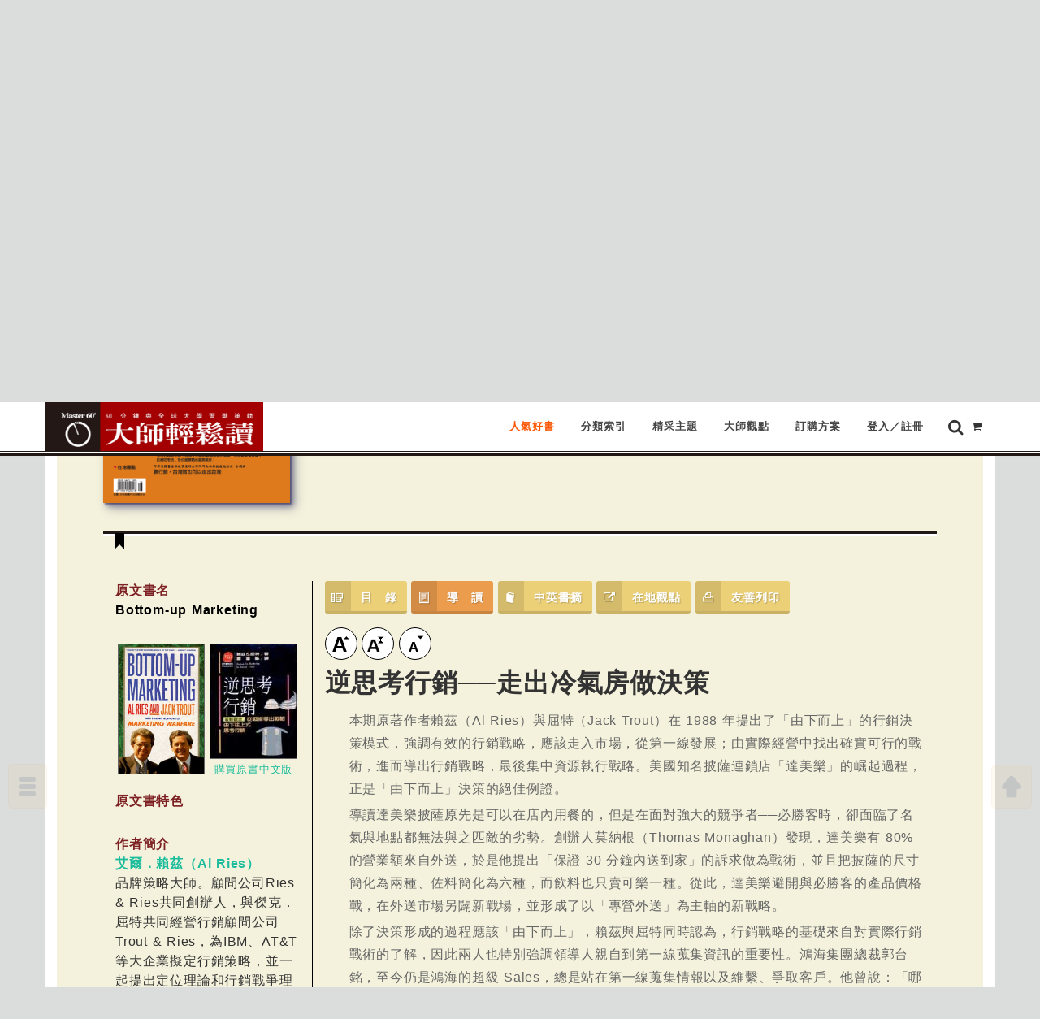

--- FILE ---
content_type: text/html; charset=UTF-8
request_url: https://www.master60.com.tw/index-bookmeta.php?v=126
body_size: 15271
content:


<!DOCTYPE html>
<html dir="ltr" lang="zh-TW">
<head>
    <meta http-equiv="content-type" content="text/html; charset=utf-8" />
    
    <title> 【主題看板】- NO.126-到第一線找行銷點子</title>
    <meta http-equiv="Content-Type" content="text/html; charset=utf-8" />
    <meta name="description" content=" -別依賴你的老闆，他距離市場最遠！"/>
    <meta name="keywords" content=" 主題看板  到第一線找行銷點子 <a href=index-bookshelf.php?aid=5>艾爾．賴茲</a>、<a href=index-bookshelf.php?aid=203>傑克．屈特</a>"/>
    <meta name="viewport" content="width=device-width, initial-scale=1.0">
    <meta name="author" content=" 大師輕鬆讀 master60"/>
    <meta name="robots" content="INDEX,FOLLOW"/>

    <meta property="og:locale" content="zh_TW" />
    <meta property="og:type" content="website" />
    <meta property="og:site_name" content="大師輕鬆讀 管理與創新 master60 | 大師輕鬆讀股份有限公司 全球學習潮 創意思考 經營管理 趨勢網路 企業名人 廣告行銷 投資理財" />
    <meta property="og:url" content="http://www.master60.com.tw/index-bookmeta.php?v=126" />
    <meta property="og:title" content=" 【主題看板】- NO.126-到第一線找行銷點子" />
    <meta property="og:description" content=" -別依賴你的老闆，他距離市場最遠！" />
    <meta property="og:image" content="http://www.master60.com.tw/cover/cover126.png" />
    <!-- facebook admin id-->
    <meta property="fb:admins" content="192699840770984,100000229384875,100010912180777">
    <meta property="fb:app_id" content="1166848533473993" />


    <!-- HTML5 Microdata -->
    <meta itemprop="name" content=" 【主題看板】- NO.126-到第一線找行銷點子">
    <meta itemprop="description" content=" -別依賴你的老闆，他距離市場最遠！">
    <meta itemprop="image" content="http://www.master60.com.tw/cover/cover126.png">
    <meta name="msvalidate.01" content="6C80F5238900257230A83F9A9C4E77CD" />

    <link rel="canonical" href="http://www.master60.com.tw/index-bookmeta.php?v=126" />

    <!-- Stylesheets -->
	<link rel="shortcut icon" type="image/png" href="/favicon.ico"/>
    <link href="https://fonts.googleapis.com/css2?family=Noto+Sans+TC:wght@100;300;400;500;700;900&display=swap" rel="stylesheet">
    <link rel="stylesheet" href="/master-style.css" type="text/css" />
    <link rel="stylesheet" href="/css/bootstrap.css" type="text/css" />
    <link rel="stylesheet" href="/style-mini.css" type="text/css" />
    <link rel="stylesheet" href="/css/dark-mini.css" type="text/css" />
    <link rel="stylesheet" href="/css/font-icons-mini.css" type="text/css" />
    <link rel="stylesheet" href="/css/animate-mini.css" type="text/css" />
    <link rel="stylesheet" href="/css/magnific-popup-mini.css" type="text/css" />
    <link rel="stylesheet" href="/css/responsive-mini.css" type="text/css" />
    <link rel="stylesheet" href="/css/elastic.css" type="text/css" />
    <link href="https://fonts.googleapis.com/icon?family=Material+Icons" rel="stylesheet">

    <!-- Audio UI -->
<!--     <link rel="stylesheet" href="/TEST/WEB/Audio/UI/build/mediaelementplayer.min.css" />
 -->    <!-- SLIDER REVOLUTION 4.x CSS SETTINGS -->
    <link rel="stylesheet" type="text/css" href="/include/rs-plugin/css/settings-mini.css" media="screen" />

    <!-- <link href="https://fonts.googleapis.com/css?family=Noto+Sans+TC:300,400&amp;subset=chinese-traditional,japanese" rel="stylesheet"> -->

    <!-- <link rel="stylesheet" href="/css/font-awesome.min.css"> -->
    <!-- <link rel="stylesheet" href="https://use.fontawesome.com/releases/v5.5.0/css/all.css" integrity="sha384-B4dIYHKNBt8Bc12p+WXckhzcICo0wtJAoU8YZTY5qE0Id1GSseTk6S+L3BlXeVIU" crossorigin="anonymous"> -->
    <meta name="viewport" content="width=device-width, initial-scale=1, maximum-scale=1" />
    <!--[if lt IE 9]>
    	<script src="http://css3-mediaqueries-js.googlecode.com/svn/trunk/css3-mediaqueries.js"></script>
    <![endif]-->

    <!-- External JavaScripts
    ============================================= -->
  <!-- Meta Pixel Code -->
  <script>
      !function(f,b,e,v,n,t,s)
      {if(f.fbq)return;n=f.fbq=function(){n.callMethod?
      n.callMethod.apply(n,arguments):n.queue.push(arguments)};
      if(!f._fbq)f._fbq=n;n.push=n;n.loaded=!0;n.version='2.0';
      n.queue=[];t=b.createElement(e);t.async=!0;
      t.src=v;s=b.getElementsByTagName(e)[0];
      s.parentNode.insertBefore(t,s)}(window, document,'script',
      'https://connect.facebook.net/en_US/fbevents.js');
      fbq('init', '1480538845884867');
      fbq('track', 'PageView');
  </script>
  <noscript><img height="1" width="1" style="display:none" src="https://www.facebook.com/tr?id=1480538845884867&ev=PageView&noscript=1"
  /></noscript>
  <!-- End Meta Pixel Code -->

    <script src="https://use.fontawesome.com/e12c5d00bb.js"></script>

    <script src="https://ajax.googleapis.com/ajax/libs/jquery/2.1.1/jquery.min.js"></script>
	  <script type="text/javascript" src="/js/plugins-mini.js"></script>
    <script type="text/javascript" src="js/jquery.elastic.js"></script>

    <!-- SLIDER REVOLUTION 4.x SCRIPTS  -->
    <script type="text/javascript" src="/include/rs-plugin/js/jquery.themepunch.tools.min.js"></script>
    <script type="text/javascript" src="/include/rs-plugin/js/jquery.themepunch.revolution.min.js"></script>



    <!-- Google Tag Manager -->
    <script>(function(w,d,s,l,i){w[l]=w[l]||[];w[l].push({'gtm.start':
    new Date().getTime(),event:'gtm.js'});var f=d.getElementsByTagName(s)[0],
    j=d.createElement(s),dl=l!='dataLayer'?'&l='+l:'';j.async=true;j.src=
    'https://www.googletagmanager.com/gtm.js?id='+i+dl;f.parentNode.insertBefore(j,f);
    })(window,document,'script','dataLayer','GTM-PK5JDX7');</script>
    <!-- End Google Tag Manager -->



    <!-- Audio UI -->
<!--     <script src="/TEST/WEB/Audio/UI/build/mediaelement-and-player.min.js"></script>
 -->
	<script type="application/ld+json">
    {
      "@context": "https://schema.org",
      "@type": "Organization",
      "url": "http://www.master60.com.tw/index-bookmeta.php?v=126",
      "logo": "/images/users/Master60_LOGO.png",
      "name" : "【主題看板】- NO.126-到第一線找行銷點子 - 大師輕鬆讀",
      "contactPoint" : [
        { "@type" : "ContactPoint",
          "telephone" : "+886 2 2729 2637",
          "contactType" : "customer service"
        } ],
      "sameAs" : [ "https://www.facebook.com/master60.read"]
    }
    </script>
            <!-- Document Title -->

    
    <style>
        #content{
			margin-top:6px;
			background-color:#DBDCDC;
			overflow: unset;
		}
		#header{
			border-bottom:0px;
			background-color:#DBDCDC;
		}
		#top-bar{
			background-color:#DBDCDC;
			border-bottom:0px;
		}
    </style>
    <link rel="stylesheet" href="/css/main.css" type="text/css" />
</head>

<body class="stretched">
<!-- Google Tag Manager (noscript) -->
<noscript><iframe src="https://www.googletagmanager.com/ns.html?id=GTM-PK5JDX7"
height="0" width="0" style="display:none;visibility:hidden"></iframe></noscript>
<!-- End Google Tag Manager (noscript) -->
    <!-- Document Wrapper
    ============================================= -->
    <div id="wrapper" class="clearfix" >

        <!-- Top Bar
        ============================================= -->
		
        <div id="top-bar" class="hidden-xs">

            <div class="container clearfix">

                <div class="col_half nobottommargin">

                    <p class="nobottommargin"><strong></strong></p>

                </div>

                <div class="col_half col_last fright nobottommargin">

                    <!-- Top Links
                    ============================================= -->
                    <div class="top-links">
                        <ul>
							                            <!--<li><a href="index-signup.php?next=http://www.master60.com.tw/index-bookmeta.php?v=126">註冊</a>
                            </li>-->
							                            <li>
                            	                            </li>
                            	                        </ul>
                    </div>
                    <!-- .top-links end -->

                </div>

            </div>

        </div>
        
        <!-- #top-bar end -->

        <!-- Header
        ============================================= -->
		 <script type="text/javascript">
  function add_cart(v, t, c, a) {
    var xmlhttp;
    var res_text = "";

    if (window.XMLHttpRequest) { // code for IE7+, Firefox, Chrome, Opera, Safari
      xmlhttp = new XMLHttpRequest();
    } else { // code for IE6, IE5
      xmlhttp = new ActiveXObject("Microsoft.XMLHTTP");
    }

    xmlhttp.onreadystatechange = function() {
      if (xmlhttp.readyState == 4 && xmlhttp.status == 200) {
        res_text = xmlhttp.responseText.replace(/^\s+|\s+$/g, '');

        var NewArray = new Array();
        var NewArray = res_text.split(",;");

        $('#cart_count').html(NewArray[1]);
        $('#cart_content').html(NewArray[0]);
      }
    }

    xmlhttp.open("POST", "/function/add_cart.php", true);
    xmlhttp.setRequestHeader("Content-Type", "application/x-www-form-urlencoded");
    xmlhttp.send("v=" + v + "&t=" + t + "&c=" + c + "&a=" + a);
  }

  $(function() {
    add_cart('', '', '', '');
  });
</script>

<!-- <div id="fb-root"></div>
<script async defer crossorigin="anonymous" src="https://connect.facebook.net/zh_TW/sdk.js#xfbml=1&version=v19.0&appId=1166848533473993" nonce="lL0rcfvO"></script> -->
<div id="fb-root"></div>
<script async defer crossorigin="anonymous" src="https://connect.facebook.net/zh_TW/sdk.js#xfbml=1&version=v20.0&appId=1166848533473993" nonce="B7qzrEui"></script>

<header id="header" class="no-print">

  <div id="header-wrap">
    <div class="container clearfix">
      <!--RWD MENU ICON-->
      <div id="primary-menu-trigger">
        <i class="icon-reorder"></i>
              </div>

      <!-- Logo
                    ============================================= -->
      <div id="logo" style="margin-left: -15px;">
        <a href="/index.php" class="standard-logo" data-dark-logo="/images/users/NewMaster60_LOGO.jpg"><img src="/images/users/Master60_LOGO.jpg" alt=" Logo"></a>
        <a href="/index.php" class="retina-logo" data-dark-logo="/images/users/NewMaster60_LOGO.jpg"><img src="/images/users/Master60_LOGO.jpg" alt="大師輕鬆讀"></a>
      </div><!-- #logo end -->

      <!-- Primary Navigation
                    ============================================= -->
      <nav id="primary-menu">

        <ul>
          <li>
            <a href="/index-order-new-action.php">
              <div style="color:#fc5603;">人氣好書</div><span style="color:#fc5603;">人氣好書</span>
            </a>
          </li>

          <li >
            <a href="/index-subject-heading.php">
              <div>分類索引</div>
              <span>分類索引</span>
            </a>
          </li>

          <li >
            <a href="/index-bookshelf.php?t=0">
              <div>精采主題</div>
              <span>精采主題</span>
            </a>

            <ul>
              <li>
                <a href="/index-bookshelf.php?k=overview">
                  <div>書目總覽</div>
                </a>
              </li>
              <li>
                <a href="/index-bookshelf.php?t=1">
                  <div>創意思考</div>
                </a>
              </li>

              <li>
                <a href="/index-bookshelf.php?t=2">
                  <div>經營管理</div>
                </a>
              </li>

              <li>
                <a href="/index-bookshelf.php?t=3">
                  <div>廣告行銷</div>
                </a>
              </li>

              <li>
                <a href="/index-bookshelf.php?t=4">
                  <div>投資理財</div>
                </a>
              </li>

              <li>
                <a href="/index-bookshelf.php?t=6">
                  <div>趨勢網路</div>
                </a>
              </li>

              <li>
                <a href="/index-bookshelf.php?t=5">
                  <div>企業名人</div>
                </a>
              </li>

              <li>
                <a href="/index-bookshelf.php?t=7">
                  <div>輕鬆聽大師</div>
                </a>
              </li>



            </ul>
          </li>

          <li ><a href="/index-blog-list.php">
              <div>大師觀點</div><span>大師觀點</span>
            </a>
          </li>


          <li >
            <a href="/index-order-new.php">
              <div>訂購方案</div><span>訂購方案</span>
            </a>
          </li>
                      <li>
                                <a href="/index-signup-full.php?next=/index-bookmeta.php?v=126">
                  
                  <div>登入／註冊</div>
                  </a>
            </li>
            
        </ul>
        <!-- Top Cart 購物車
                        ============================================= -->
        	

                        <div id="top-cart" style="display:block;">                                                        
                            
                            <a href="/index-order-new.php" id="top-cart-trigger"><i class="icon-shopping-cart"></i>
                                <!-- <span id="cart_count">0</span> -->
                            </a>
                            
                            <div id="cart_content"></div>
                            
                        </div>
        						<div id="top-search">
                            <a href="#" id="top-search-trigger"><i class="icon-search3" style="background-color:#fff;"></i><i class="icon-line-cross"></i></a>
                            
                          	
														<form action="/index-bookshelf.php" method="get">
															
                                <input type="text" id="s" name="s" class="form-control" value="" placeholder="在此輸入查詢關鍵字...">
                            </form>
                        </div>
        <!-- #top-cart end -->


      </nav><!-- #primary-menu end -->

    </div>

    <div class="bar-top"></div>

  </div>


</header>        
         <!-- #header end -->

		 
        <!-- Content
        ============================================= -->
        <section id="content">

            <div class="content-wrap" style="background-color:#DBDCDC">

												
				
				


                    <div class="container clearfix no-print" style="background-color:#fff;">
                    	<div class="clearfix" style="vertical-align:middle;line-height:40px;">
                        	最新熱門關鍵字：
                            &nbsp;<a href="index-bookshelf.php?s=管理">管理</a>
                            &nbsp;<a href="index-bookshelf.php?s=創意">創意</a>
                            &nbsp;<a href="index-bookshelf.php?s=成功">成功</a>
                            &nbsp;<a href="index-bookshelf.php?s=心">心</a>
                            &nbsp;<a href="index-bookshelf.php?s=策略">策略</a>
                            &nbsp;<a href="index-bookshelf.php?s=領導">領導</a>
                            &nbsp;<a href="index-bookshelf.php?s=行銷">行銷</a>
                            &nbsp;<a href="index-bookshelf.php?s=AI">AI</a>
                        </div>
                    </div>

				
<!-- menu-icon -->
<div class="container clearfix no-print" style="background-color:#fff;">
	<div class="pageinside" style="padding-bottom:0px;">
		<div style="float:right;">
			<a href="index-bookshelf.php?t=7" title="輕鬆聽大師">
				<div class="topic-icon2 topic-icon2-i"><i class="icon-headphones"></i></div>
			</a>
			<a href="index-bookshelf.php?t=1">
				<div class="topic-icon2">創意思考</div>
			</a>
			<a href="index-bookshelf.php?t=2">
				<div class="topic-icon2">經營管理</div>
			</a>
			<a href="index-bookshelf.php?t=3">
				<div class="topic-icon2">廣告行銷</div>
			</a>
			<a href="index-bookshelf.php?t=4">
				<div class="topic-icon2">投資理財</div>
			</a>
			<a href="index-bookshelf.php?t=6">
				<div class="topic-icon2">趨勢網路</div>
			</a>
			<a href="index-bookshelf.php?t=5">
				<div class="topic-icon2">企業名人</div>
			</a>
		</div>
		<div class="clear"></div>
	</div>
</div>
				<!--shelf-cat-->
<div class="container clearfix" style="background-color:#fff;">
	<div class="pageinside">

		<div class="image_fade topic-block no-print" style="margin:0px 0px 15px 0px;color:#666;">單期簡介</div>
		<div class="clear"></div>

		<div class="col-md-3" style="padding-left:0px;">
			<a href="index-bookmeta.php?v=126">
				<div><img src="/cover/cover126.png" width="230" class="shadow"></div>
			</a>
		</div>

		<div class="col-md-9">

			<div class="col-md-12" style="margin:0px;padding:0px;">
				<a href="index-bookshelf.php?t=3">
					<div class="topic-icon2" style="display:inline-block;margin-top:0px; color:#fff; background-color:#6e191c;border-color:#6e191c; vertical-align: bottom;">廣告行銷</div>
				</a>
				<div class="top5-txt" style="display:inline-block;vertical-align:bottom;">NO.<span class="top5-volume">126</span></div>
				<div class="clear"></div>
			</div>
			<div class="clear"></div>

			<div class="bar-bottom"></div>
			<div class="bar-flag" style="position:relative;top:-4px;margin-left:14px;height:20px;"></div>

			<div class="col-md-7">
				<div class="shelf-book-title" style="font-size:2em; font-weight:bold;">到第一線找行銷點子</div>
				<div class="shelf-book-subtitle" style="font-size:1.2em;"></div>
				<div class="shelf-book-content" style="font-size:1em;">
					別依賴你的老闆，他距離市場最遠！				</div>
				<div class="shelf-book-author" style="font-size:1em;">作者：<a href=index-bookshelf.php?aid=5>艾爾．賴茲</a>、<a href=index-bookshelf.php?aid=203>傑克．屈特</a></div>
								<!--點擊-->
				<div style="font-size:0.8em; color:#888; margin-top:10px; "><i class="icon-calendar"></i> 2005-05-05 ／ <i class="icon-user"></i>&nbsp8563											<i id="s_heart" style="color:red;cursor:pointer" class="icon-heart-empty" onclick="alert('請先登入您的帳號');location.href='/index-signup-full.php?next=/index-bookmeta.php?v=126';"></i>&nbsp<span id="favor_count_total">4</span>
									</div>
				<!--關鍵字-->
									<div style="margin-bottom:10px;padding:0px;">
													<a href="/index-bookshelf.php?subject_sub=廣告與促銷" class="button button-mini button-border button-rounded" style="border:1px #666 solid;margin-bottom:4px;background-color: #80b7b2;">
								<i class="icon-map-marker"></i>
								廣告與促銷							</a>
												<!--Tag edit trigger-->
													<button onclick="editTagWithoutLogginOnClick()" class="button button-mini button-border button-rounded" style="border:1px #666 solid;margin-bottom:4px;background-color: rgb(236, 208, 120);font-size:13px;">
								<i class="icon-pencil"></i> 編輯標籤
							</button>
											</div>
								<!-- Button trigger modal -->

			</div>

			<div class="col-md-5 no-print" style="padding-right:0px;">
									<div style=" float:left;color:red; font-size:26px; cursor:pointer;width:110px; border:solid 1px #aaa; padding:5px; border-radius:4px;background-color:#fff;text-align:center;" onclick="alert('請先登入您的帳號');location.href='/index-signup-full.php?next=/index-bookmeta.php?v=126';"> <i id="dislike" class="icon-heart-empty" style="display:block;"><span style="font-size:14px;">收藏本期</span></i></div>
				
				<!--<div class="no-print" style="float:left; width:100%; margin:6px 0px 0px -11px;">

					 <div style="margin:5px auto 5px auto">
						<script type="text/javascript" src="//media.line.me/js/line-button.js?v=20140411"></script>
						<script type="text/javascript">
							new media_line_me.LineButton({
								"pc": false,
								"lang": "zh-hant",
								"type": "c"
							});
						</script>
					</div> 
				</div>-->
				<div class="clear" style="margin-bottom:10px"></div>
				<div id="fb-root"></div>
				<script async defer crossorigin="anonymous" src="https://connect.facebook.net/zh_TW/sdk.js#xfbml=1&version=v20.0&appId=1166848533473993" nonce="B7qzrEui"></script>
				<div class="fb-like" data-href="http://www.master60.com.tw/index-bookmeta.php?v=126" data-layout="button_count" data-action="like" data-show-faces="true" data-share="true" style="margin-left:-11px; display:inline-block;"></div>
				<div class="g-plus" data-action="share" data-annotation="bubble" data-href="http://www.master60.com.tw/index-bookmeta.php?v=126" style="display:inline-block;"></div>


				

			</div><a id="metamenu"></a>

		</div>

		<div class="clear"></div>
	</div>
</div>


<div class="container clearfix" style="background-color:#fff;">
	<div class="pageinside">
		<div class="bar-bottom"></div>
		<div class="bar-flag" style=" position:relative;top:-4px;margin-left:14px;page-break-after: always;"></div>
	</div>
</div>

<!-- Modal -->
<div class="modal fade" id="myModal" tabindex="-1" role="dialog" aria-labelledby="myModalLabel">
	<div class="modal-dialog" role="document">
		<div class="modal-content">
			<!-- Modal Header-->
			<div class="modal-header">
				<button type="button" class="close" data-dismiss="modal" aria-label="Close"><span aria-hidden="true">&times;</span></button>
				<h4 class="modal-title">編輯標籤</h4>
			</div>
			<!-- Modal Body-->
			<div class="modal-body">
				<!--All Tags-->
				<h3>所有標籤</h3>
				<div style="background-color: #eee;margin:20px 20px 0px 20px ;padding:20px;" id="allTagContainer">
									</div>
				<hr>
				<!--User Tags-->
				<h3>我的標籤</h3>
				<div style="background-color: #eee;margin:20px 20px 0px 20px ;padding:20px;" id="userTagContainer">
									</div>
				<!--Create New Tag-->
				<div class="input-group text-right" style="margin:20px;padding:0px 20px 20px 20px;">
					<input type="text" name="newTagName" id="newTagName" class="form-control" length="30">
					<div class="input-group-btn">
						<button class="btn btn-success" onclick="createNewTag()">新增標籤</button>
					</div>
				</div>
				<hr>
				<!--Notice-->
				<h4 style="margin:0px">注意事項</h4>
				<div style="margin-left:20px;font-size:16px;color:red">
					<span>
						*當您提供標籤時，表示您已同意供本網站使用者參考使用，並授權本公司基於維護公共利益及善良風俗，若有發現任何色情、侮辱、誹謗等不當內容時得刪除內容，不另通知。
						<br>
						<br>
						*您可從首頁功能清單的「會員專區」進入「我的標籤」，管理及使用個人標籤。
					</span>
				</div>
			</div>
			<!-- Modal Footer-->
			<div class="modal-footer">
				<button type="button" class="btn btn-danger" data-dismiss="modal">取消</button>
				<button type="button" class="btn btn-success" onclick="submitTagEdit()">確認</button>
			</div>

		</div>
	</div>
</div>

<style>
	.modal {
		text-align: center;
	}

	.modal-dialog {
		display: inline-block;
		text-align: left;
		vertical-align: middle;
		overflow-y: initial !important
	}

	.modal-body {
		max-height: 80vh;
		overflow-y: auto;
	}

	.selected_tag {
		background-color: rgb(128, 183, 178) !important;
	}
</style>

<script>
	//All tags
	function tagOnClick(btn) {
		btn = $(btn);
		var btnId = btn.attr("id");
		var parent = btn.parent().attr('id');
		console.log(parent);

		if (typeof btnId == 'undefined' || btnId == false) {
			btn.remove();
			return;
		}
		if (parent == "allTagContainer") {

			if ($("#userTagContainer").children().length >= 5) {
				alert("超出標籤上限");
				return;
			}
			btn.appendTo("#userTagContainer");
			var newText = btn.html().replace('<i class="icon-plus"></i>', '<i class="icon-trash"></i>');
			btn.html(newText);
		} else {
			btn.appendTo("#allTagContainer");
			var newText = btn.html().replace('<i class="icon-trash"></i>', '<i class="icon-plus"></i>');
			btn.html(newText);
		}
	}

	//User Tags
	function createNewTag() {
		var newTagName = $("#newTagName").val();
		if (newTagName == "") {
			alert("請輸入標籤名稱");
			return;
		} else if ($("#userTagContainer").children().length >= 5) {
			alert("超出標籤上限");
			return;
		} else if (getTagList("userTagContainer").includes(newTagName)) {
			alert("已存在相同標籤");
			return;
		} else if (getTagList("allTagContainer").includes(newTagName)) {
			alert("所有標籤中已存在相同標籤");
			return;
		}
		var newTagBtn = document.createElement("button");
		newTagBtn = $(newTagBtn);
		newTagBtn.addClass("button button-mini button-border button-rounded");
		newTagBtn.attr("style", "border:1px #666 solid;margin:4px;background-color:#bce8e4");
		newTagBtn.on("click", function() {
			tagOnClick(this);
		});

		var newTagIcon = $(document.createElement("i"));
		newTagIcon.addClass("icon-trash");
		newTagIcon.appendTo(newTagBtn);

		var newTagNameSpan = $(document.createElement("span"));
		newTagNameSpan.html(newTagName);
		newTagNameSpan.appendTo(newTagBtn);

		newTagBtn.appendTo("#userTagContainer");
	}

	function getTagList(target) {
		var res = [];
		var children = $("#" + target).children();
		for (var i = 0; i < children.length; i++) {
			var tag = $(children[i]).children()[1].innerHTML;
			res.push(tag);
		}
		return res;
	}

	function getTagListWithId(target) {
		var res = [];
		var children = $("#" + target).children();
		for (var i = 0; i < children.length; i++) {
			var tagId = $(children[i]).attr("id");
			var tagName = $(children[i]).children()[1].innerHTML;

			if (typeof tagId == 'undefined' || tagId == false)
				tagId = "new";
			res.push({
				"id": tagId,
				"name": tagName
			});
		}
		return res;
	}

	function submitTagEdit() {
		var data = {
			"tags": getTagListWithId("userTagContainer"),
			"volume": 126		}
		var url = "user-volume-tag-update.php"
		$.ajax({
			url: url,
			data: data
		}).success(function(data) {
			if (data) {
				alert(data);
			} else {
				alert("修改成功！！");
				location.reload();
			}
		});
	}

	function editTagWithoutLogginOnClick() {
		window.location.href = "https://master60.com.tw/index-signup-full.php?next=" +
			"/index-bookmeta-summary.php?v=126";
	}
</script>

                
        <div id="meta-content">

					<style>
	.ri {
		color:white;
		background:#999a9a;
		border-radius:5px;
		border:1px #999a9a solid;
		padding:10px;

		z-index:200;
		position: fixed;
		left:10px;
		text-align:center;
	}

	.blog-arrow2{
		display:inline-block;
		vertical-align:middle;
		font-size:1.2em;
		font-family: 'Times New Roman',微軟正黑體, Times, serif;
		color:#000;
		line-height:1.2em;
		letter-spacing:0px;
		font-weight:bold;
	}

	a:hover .blog-arrow2{
		color:#AAAAAA;
	}
</style>
<!--<link href="master-style.css" rel="stylesheet" type="text/css" />-->
<script type="text/javascript" src="function/js_function.js"></script>
<script type="text/javascript" src="function/jq_function.js"></script>
<script type="text/javascript">
	
	$(function(){
				//寫入期數參數
		$('#hd_volume').val(126);
		//內容字體初始化
		font_times_check('');
		//放大縮小字體 .MainHeading1:32px; .Intro1:16px; SubText:16px;
		$('#ar').click(function() { font_times_check('r'); });
		$('#ap').click(function(){
			var font_size = parseInt($(".MainHeading1").css('font-size').replace('px',''));
			if (font_size<44) font_times_check('p');
		});
		$('#am').click(function(){
			var font_size = parseInt($(".Intro1").css('font-size').replace('px',''));
			if (font_size>12) font_times_check('m');
		});
		//放大縮小字體
	});
</script>

<input type="hidden" id="hd_volume" value="0" />
<input type="hidden" id="hd_lang_mode" value="0" />
<div id="div_4" class="ri" style="cursor:pointer;bottom:170px;width:60px;display:none;">簡目</div>

<div id="div_catalog" class="ri" style="background:white;padding:5px;opacity:0.9;cursor:pointer;left:280px;bottom:10px;width:0px;height:250px;display:none;">
	<div id="div_catalog_content" style="overflow:scroll;max-width:100%;max-height:100%;width:100%;height:100%;">
	</div>
</div>

<div id="div_tool" style="cursor:pointer;opacity: 0.1;background:#ecd078;border-radius:5px;border:1px #eb9c4d solid;padding:14px 13px 14px 13px;z-index:200;position:fixed;bottom:220px;left:10px;">
	<img src="images/menu.png" style="width:20px;">
</div>

<div id="div_top" style="cursor:pointer;opacity: 0.1;background:#ecd078;border-radius:5px;border:1px #eb9c4d solid;padding:10px 8px 10px 8px;z-index:200;position:fixed;bottom:220px;right:10px;">
	<img src="images/top.png">
</div>

<div id="div_img_tmp" style="display:none;z-index:211; position: fixed; top:0px; left:0px; text-align:left; background:white;">
	<div style="width:100%;border:0px solid red;">
		<div id="div_img_tmp_close" onmouseover="this.style.cursor='pointer'" style="float:right;padding:10px;border:0px solid black;background:white;">
			<img src="images/x.png">
		</div>
		<div id="div_img_tmp_p" onmouseover="this.style.cursor='pointer'" style="float:left;padding:10px;border:0px solid black;background:white;">
			<img src="images/p.png">
		</div>
		<div style="clear:both;"></div>
	</div>
	<div style="width:100%;">
		<img id="img_tmp" src="">
	</div>
	<input type="hidden" id="hd_img_count" value="0" />
</div>

<div id="black_background" onmouseover="this.style.cursor='pointer'" style="display:none; z-index:210; position: fixed; top:0px; left:0px; text-align:left; width:100%; background:black; opacity:0.7;">
</div>

<div class="container clearfix" style="background-color:#fff;">
	<div class="pageinside">
        <div class="col-md-3">
            
                                          <div class="sidebar-item">
                                              <div class="sidebar-tile">原文書名</div>
                                              <div class="sidebar-subject">Bottom-up Marketing</div>
                                              <div class="sidebar-txt"></div>
                                         </div>
                                          <div class="sidebar-item">
                                                  <div class="col-md-6 col-ms-6 col-xs-6" style="padding:0px 3px 0px 3px;">
                                                  		<center>
                                                        <!--<span style="font-size:1em;">原書原文版</span>-->
                                                        <div class="col-md-12 col-last" style="padding:0px;">
                                                        	<a href="https://i.gr-assets.com/images/S/compressed.photo.goodreads.com/books/1387740816l/663326.jpg" data-lightbox="image">
                                                            <img src="https://i.gr-assets.com/images/S/compressed.photo.goodreads.com/books/1387740816l/663326.jpg" class="sidebar-book">
                                                            <div class="overlay"><div class="overlay-wrap"><i class="icon-line-plus"></i></div></div>
                                                        	</a>
                                                        </div>
                                                        <div class="clear"></div>
                                                                                                                </center>
                                                  </div>

                                                  <div class="col-md-6 col-ms-6 col-xs-6" style="padding:0px 3px 0px 3px;">
                                                  		<center>
                                                        <!--<span style="font-size:1em;">原書中文版</span>-->
                                                        <div class="col-md-12 col-last" style="padding:0px;">
                                                        	<a href="https://www.books.com.tw/img/001/003/78/0010037882.jpg" data-lightbox="image">
                                                            <img src="https://www.books.com.tw/img/001/003/78/0010037882.jpg" class="sidebar-book">
                                                            <div class="overlay"><div class="overlay-wrap"><i class="icon-line-plus"></i></div></div>
                                                       		</a>
                                                         </div>
                                                         <div class="clear"></div>
                                                                                                                  <span style="font-size:0.8em;"><a href="/redirect.php?t=0&v=126" target="_blank">購買原書中文版</a></span>                                                         </center>
                                                  </div>
                                                  <div class="clear"></div>
                                          </div>
                                          <div class="sidebar-item">
                                              <div class="sidebar-tile">原文書特色</div>
                                              <div class="sidebar-txt"></div>
                                          </div>
                                          <div class="sidebar-item">
                                              <div class="sidebar-tile">作者簡介</div>
                                              <div class="sidebar-subject"><a href="index-bookshelf.php?aid=5">艾爾．賴茲（Al Ries）</a></div>
                                              <div class="sidebar-txt">品牌策略大師。顧問公司Ries & Ries共同創辦人，與傑克．屈特共同經營行銷顧問公司Trout & Ries，為IBM、AT&T等大企業擬定行銷策略，並一起提出定位理論和行銷戰爭理論，合著15本著作。2016年入選AMA行銷名人堂。</div>
<p><div class="sidebar-subject">其他作品</div>                                              <div class="sidebar-txt"><a href="index-bookmeta.php?v=106">NO.106 定位，搶占顧客的心！</a></div>
                                              <div class="sidebar-txt"><a href="index-bookmeta.php?v=2">NO.2 廣告，衰！公關，讚！</a></div>
                                              <div class="sidebar-txt"><a href="index-bookmeta.php?v=822">NO.822 22條永恆不變的行銷法則</a></div>
                                              <div class="sidebar-txt"><a href="index-bookmeta.php?v=1005">NO.1005 行銷戰爭</a></div>
</p>                                              <div class="sidebar-subject"><a href="index-bookshelf.php?aid=203">傑克．屈特（Jack Trout）</a></div>
                                              <div class="sidebar-txt">行銷專家。顧問公司Trout & Partners共同創辦人，與艾爾．賴茲共同經營行銷顧問公司Trout & Ries，為IBM、AT&T等大企業擬定行銷策略，並一起提出定位理論和行銷戰爭理論，合著15本著作。2016年入選AMA行銷名人堂。</div>
<p><div class="sidebar-subject">其他作品</div>                                              <div class="sidebar-txt"><a href="index-bookmeta.php?v=106">NO.106 定位，搶占顧客的心！</a></div>
                                              <div class="sidebar-txt"><a href="index-bookmeta.php?v=377">NO.377 換新定位，贏新地位</a></div>
                                              <div class="sidebar-txt"><a href="index-bookmeta.php?v=822">NO.822 22條永恆不變的行銷法則</a></div>
                                              <div class="sidebar-txt"><a href="index-bookmeta.php?v=873">NO.873 差異化競爭</a></div>
                                              <div class="sidebar-txt"><a href="index-bookmeta.php?v=1005">NO.1005 行銷戰爭</a></div>
</p>                                          </div>
                                          <div class="sidebar-item">
                                              <div class="sidebar-tile">譯者簡介</div>
                                              <div class="sidebar-subject">張美惠</div>
                                              <div class="sidebar-txt">
台大外文系畢業，輔大翻譯研究所肄業。曾獲梁實秋文學獎譯詩組佳作，譯有《德國短篇小說精選》、《資訊焦慮》、《真實的謊言》、《 EQ 》、《美之為物》、《國家公園之父：蠻荒的謬爾》等書，現專職從事翻譯。</div>
                                          </div>
        </div>

        <div class="col-md-9" style="padding-bottom:20px;border-left:1px #000 solid;">

            <script>
        $(function() {
            $('html,body').animate({
                scrollTop: $(".meta-menu").offset().top - 200
            }, 500);
        });
    </script>

<div class="meta-menu no-print">
            <a href="index-bookmeta-catalog.php?v=126" class="button button-3d button-rounded button-reveal button-yellow"><i class="icon-list" style="left:0px"></i><span style="left:16px">目　錄</span></a>
            <a href="index-bookmeta.php?v=126" class="button button-3d button-rounded button-reveal button-amber"><i class="icon-clipboard" style="left:0px"></i><span style="left:16px">導　讀</span></a>
            <a href="index-bookmeta-summary.php?v=126" class="button button-3d button-rounded button-reveal button-yellow"><i class="icon-book" style="left:0px"></i><span style="left:16px">中英書摘</span></a>
            <a href="index-bookmeta-expert.php?v=126" class="button button-3d button-rounded button-reveal button-yellow"><i class="icon-external-link" style="left:0px"></i><span style="left:16px">在地觀點</span></a>
    
                        <a id="print126" type="button" class="button button-3d button-rounded button-reveal button-yellow" data-toggle="modal" data-target="#printfriendly">
                        <i class="icon-print" style="left:0px"></i><span style="left:16px">友善列印</span>
                    </a>
    


    </div>
                    <!--  MODAL ---------------------------------------------------------------->
                    <div class="modal fade" id="printfriendly" tabindex="-1" role="dialog" aria-labelledby="exampleModalLabel" aria-hidden="true">
                      <div class="modal-dialog" role="document">
                        <div class="modal-content">
                          <div class="modal-header">
                            <!-- <h5 class="modal-title" id="exampleModalLabel">友善列印說明</h5> -->
                            <button type="button" class="close" data-dismiss="modal" aria-label="Close">
                              <span aria-hidden="true">&times;</span>
                            </button>
                            <center>
                                <h4 class="modal-title">
                                    <b>友善列印<br>歡迎訂購《大師輕鬆讀》網路版，瀏覽本期完整內容。</b><br>
                                    <b>若您已購買方案，請登入帳號。</b>
                                </h4>
                            </center>

                          </div>
                          <div class="modal-body">
                              <div id="div_login" style="width:100%;text-align:center;">
                                <center>
                                  <table>
                                    <!-- <tr>
                                      <td colspan="3" align="center">
                                        <div style="padding:5px;font-size:20px;">

                                            <b>本功能僅限《大師輕鬆讀》網路版訂戶。</b>
                         
                                        </div>
                                      </td>
                                    </tr>
                                    <tr>
                                      <td colspan="3" align="center">
                                        <div style="padding:5px;font-size:20px;">
                                               <b>若您已購買方案，請登入帳號。</b>                
                                        </div>
                                      </td>
                                    </tr> -->
                                    <tr>
                                      <td align="center">
                                        <div style="margin:10px;padding:5px;background-color:red;">
                                          <a href="/index-signup-full.php?next=/index-bookmeta.php?v=126">
                                            <font color="white">立即登入</font>
                                          </a>
                                        </div>
                                      </td>
                                      <td align="center">
                                        <div style="margin:10px;padding:5px;background-color:red;color:white;">
                                          <a href="/index-order-new.php">
                                            <font color="white">了解訂購方案</font>
                                          </a>
                                        </div>
                                      </td>
                                      <td align="center">
                                        <div style="margin:10px;padding:5px;background-color:red;color:white;">
                                          <a href="/index-order-new-free.php">
                                            <font color="white">試閱</font>
                                          </a>
                                        </div>
                                      </td>
                                    </tr>
                                  </table>　　
                                </center>
                              </div>      </div>
                    <!--       <div class="modal-footer">
                            <button type="button" class="btn btn-secondary" data-dismiss="modal">Close</button>
                            <button type="button" class="btn btn-primary">Save changes</button>
                          </div> -->
                        </div>
                      </div>
                    </div>
                    <!--  MODAL ---------------------------------------------------------------->

                <div class="afontsize"><img src="/images/A-plus.png" / id="ap"></div>
        <div class="afontsize"><img src="/images/A-reset.png" / id="ar"></div>
        <div class="afontsize"><img src="/images/A-minus.png" / id="am"></div>
        <div class="clear"></div>
        <div>
<div><p id="p_0" style="text-align:left;"><span class="MainHeading1"><strong>逆思考行銷──走出冷氣房做決策</strong></span></p><p id="p_1" style="text-align:left;"><span class="Intro1"><strong></strong></span></p><p id="p_2" class="SubText">
本期原著作者賴茲（Al Ries）與屈特（Jack Trout）在 1988 年提出了「由下而上」的行銷決策模式，強調有效的行銷戰略，應該走入市場，從第一線發展；由實際經營中找出確實可行的戰術，進而導出行銷戰略，最後集中資源執行戰略。美國知名披薩連鎖店「達美樂」的崛起過程，正是「由下而上」決策的絕佳例證。
</p><p id="p_3" class="SubText">
導讀達美樂披薩原先是可以在店內用餐的，但是在面對強大的競爭者──必勝客時，卻面臨了名氣與地點都無法與之匹敵的劣勢。創辦人莫納根（Thomas Monaghan）發現，達美樂有 80% 的營業額來自外送，於是他提出「保證 30 分鐘內送到家」的訴求做為戰術，並且把披薩的尺寸簡化為兩種、佐料簡化為六種，而飲料也只賣可樂一種。從此，達美樂避開與必勝客的產品價格戰，在外送市場另闢新戰場，並形成了以「專營外送」為主軸的新戰略。
</p><p id="p_4" class="SubText">
除了決策形成的過程應該「由下而上」，賴茲與屈特同時認為，行銷戰略的基礎來自對實際行銷戰術的了解，因此兩人也特別強調領導人親自到第一線蒐集資訊的重要性。鴻海集團總裁郭台銘，至今仍是鴻海的超級 Sales，總是站在第一線蒐集情報以及維繫、爭取客戶。他曾說：「哪裡有生意，哪裡去……只要全球跑一趟，世界局勢、經濟走勢，我就可以清楚的掌握住方向。」而他在接受媒體採訪時亦談到「我其實每天都花很多時間了解顧客……我比顧客自己更關心顧客。」媒體也曾經報導郭台銘為了爭取 TFT-LCD 的原料，親自和康寧公司（Corning）的台灣總經理一起打高爾夫球，因此爭取到康寧公司在台灣投資 60 億台幣設廠。
</p><p id="p_5" class="SubText">
郭台銘實踐了領導人站上第一線的觀念，並以親身經歷證明了這個觀念的重要性：「我在全球的客戶，都是我很好的情報來源，我自己也培養出綜合性判斷能力，……這不是短期之內就有的，而是累積幾十年的功夫。」
</p><p id="p_6" class="SubText">
<b>賴茲和屈特的主要著作：</b>
</p><p id="p_7" class="SubText">
詳見本刊第 106 期〈定位，搶占顧客的心〉導讀
</p></div>
											<div class="no-print" style="float:left; width:100%; margin:6px 0px 0px -11px;">

				<div class="fb-like" data-href="http://www.master60.com.tw/index-bookmeta.php?v=126" data-layout="button_count" data-action="like" data-show-faces="true" data-share="true" style="margin-bottom:5px; display:inline-block;"></div>

				<div class="g-plus" data-action="share" data-annotation="bubble" data-href="http://www.master60.com.tw/index-bookmeta.php?v=126" style="display:inline-block;"></div>
												

</div>
<div class="clear"></div>

												<div class="fb-comments" data-href="http://www.master60.com.tw/index-bookmeta.php?v=126" data-width="100%" data-numposts="10" data-colorscheme="light"></div>

<!-- previouse next artical -->
<div class="clearfix" style="padding:15px 15px 0px 15px; color:#000;">
    <div style=" border-top:3px #000 solid;border-bottom:3px #000 solid; padding:2px 0px 2px 0px; width:100%">
        <div style=" border-top:1px #000 solid;border-bottom:1px #000 solid; width:100%; padding:30px 5px 30px 5px;">
            <div style=" float:left;">
            	<a href="index-bookmeta.php?v=125">
                    <div style="display:inline-block; padding:0px 10px 0px 10px;"><img src="images/users/arrow-left.png" /></div>
                    <div class="blog-arrow2">previous<br />經理人的7項修練</div>
                </a>
            </div>
            <div style=" float:right">
                <a href="index-bookmeta.php?v=127">
                    <div class="blog-arrow2" style="text-align:right;">next<br />你懂得怎麼合作嗎？</div>
                    <div style="display:inline-block; padding:0px 10px 0px 10px;"><img src="images/users/arrow-right.png" /></div>
                </a>
            </div>
            <div class="clear"></div>
        </div>
    </div>
</div>

<br/>

		</div>
	</div>
	<div class="clear"></div>
	</div>
</div>
                
        </div>

            
            </div>

        </section>
        <!-- #content end -->

        <!-- Footer
        ============================================= -->
		<script type="text/javascript">

function epaper_record()
{
	location.href="/index-epaper.php";
}

function epaper_order()
{
	email=document.getElementById("widget-subscribe-form-email").value;

	if(email=="")
	{
		alert("請填入您的email喔!");
		return;
	}
	else
	{
		regularExpression = /^[^\s]+@[^\s]+\.[^\s]{2,3}$/;
  	if (!regularExpression.test(email)) {
      alert("請填入正確的email格式喔!");
			return;
  	}
	}
	﻿
	var xmlhttp;
  var res_text="";

	if (window.XMLHttpRequest)
  {// code for IE7+, Firefox, Chrome, Opera, Safari
  	xmlhttp=new XMLHttpRequest();
  }
	else
  {// code for IE6, IE5
  	xmlhttp=new ActiveXObject("Microsoft.XMLHTTP");
  }

	xmlhttp.onreadystatechange=function()
  {
  	if (xmlhttp.readyState==4 && xmlhttp.status==200)
  	{
  		res_text=xmlhttp.responseText.replace(/^\s+|\s+$/g, '');
			alert(res_text);
  	}
  }

	xmlhttp.open("POST","/epaper_order.php",true);
	xmlhttp.setRequestHeader("Content-Type", "application/x-www-form-urlencoded");
	xmlhttp.send("e="+email);

}

</script>


        <footer id="footer" class="dark no-print" style="background-color:#DBDCDC; border-top-width:0px;">

            <div class="container" style="background-color:#333;">

                <!-- Footer Widgets
                ============================================= -->
                <div class="footer-widgets-wrap clearfix" style="padding-bottom:0px;">

                    <!--<div class="col_two_third">-->
                    <div class="col-md-7">

                              <div class="col-md-3">

                                  <div class="widget clearfix">

                                      <!-- <img src="/images/master60_logo.gif" alt="" class="footer-logo"> -->
                                      <!--<span style="font-size:10px;">職場競爭力升級捷徑!</span>-->

                                  </div>

                              </div>
                              <div class="col-md-6">

                                  <div class="widget clearfix">


                                      <div style="background: url('images/world-map.png') no-repeat center center; background-size: 100%;">
                                          <address>
                                              <strong>大師輕鬆讀股份有限公司</strong><br>
                                          </address>
                                          <!-- <abbr title="Fax"><strong>傳真:</strong></abbr> (02) 2578 5800<br> -->
                                          <abbr title="Email Address"><strong>Email:</strong></abbr> <a href="mailto:service@master60.com.tw">service@master60.com.tw</a>
                                      </div>

                                     <div class="fb-like" data-href="http://www.master60.com.tw/index-bookmeta.php?v=126" data-show-faces="true" data-width="500" data-layout="" data-action="" data-size="" data-share="true"></div>

                                  </div>

                              </div>

                              <div class="col-md-3">
                                  <div class="widget widget_links clearfix">

                                      <ul>
                                          <li><a href="/index-about.php?p=1">關於我們</a></li>
                                          <!--<li><a href="/index-about.php?p=2">產品服務</a></li>-->
                                          <li><a href="/index-about.php?p=3">會員條款</a></li>
                                          <li><a href="/index-about.php?p=4">交易條款</a></li>
                                          <li><a href="/index-about.php?p=5">合作提案</a></li>
                                          <!-- <li><a href="/index-about.php?p=6">Q&amp;A</a></li> -->
                                      </ul>

                                  </div>
                              </div>
                              <div class="clear"></div>
                        </div>

                        <div class="col-md-5">

                            <div class="widget clearfix" >

                                <div class="row">

                                    <div class="col-md-4 bottommargin-sm" >
                                        <div class="counter counter-small"><span style="font-family:'Raleway', sans-serif;" data-from="50" data-to="7716" data-refresh-interval="80" data-speed="3000" data-comma="true"></span></div>
                                        <h5 class="nobottommargin">會員數</h5>
                                    </div>

                                    <!--<div class="col-md-4 bottommargin-sm">
                                        <div class="counter counter-small"><span style="font-family:'Raleway', sans-serif;" data-from="100" data-to="" data-refresh-interval="50" data-speed="2000" data-comma="true"></span></div>
                                        <h5 class="nobottommargin">共讀人數</h5>
                                    </div>-->

                                    <!--<div class="col-md-4 bottommargin-sm" >
                                        <div class="counter counter-small"><span style="font-family:'Raleway', sans-serif;" data-from="5" data-to="" data-refresh-interval="20" data-speed="3000" data-comma="true"></span></div>
                                        <h5 class="nobottommargin">共讀團數</h5>
                                    </div>-->

                                </div>

                            </div>

                            <div class="widget subscribe-widget clearfix" style="margin-top:10px;">
                                <h5><strong>訂閱大師輕鬆讀電子報：</strong> 每周取得最新出刊訊息及優惠折扣等重要訊息通知！</h5>
                                <div id="widget-subscribe-form-result" data-notify-type="success" data-notify-msg=""></div>
                                <div class="input-group divcenter">
                                    <span class="input-group-addon"><i class="icon-email2"></i></span>
                                  <input type="email" id="widget-subscribe-form-email" name="widget-subscribe-form-email" class="form-control required email" placeholder="請輸入您的Email信箱">
                                  <span class="input-group-btn">
                                    <button class="btn btn-success" onclick="epaper_order();">訂閱</button>
                                  </span>
                                  <span class="input-group-btn">
                                    &nbsp&nbsp&nbsp<button class="btn btn-success" onclick="epaper_record();">歷史報區</button>
                                  </span>
                                </div>
                            </div>

                            <div class="widget clearfix">

                                <div class="row" style="padding-left:15px;">

                                    <div class="col-md-4 clearfix bottommargin-sm"  style="padding:0px; margin:0px;">
                                        <a href="https://www.facebook.com/master60.read" class="social-icon si-dark si-colored si-facebook nobottommargin" style="margin-right: 10px;">
                                            <i class="icon-facebook"></i>
                                            <i class="icon-facebook"></i>
                                        </a>
                                        <a href="https://www.facebook.com/master60.read" target="_blank">
                                        <small style="display: block; margin-top: 3px;"><strong>Like us</strong><br>on Facebook</small></a>
                                    </div>


                                    <div class="col-md-4 clearfix bottommargin-sm" style="padding:0px; margin:0px;">
                                        <a href="https://www.pinterest.com/Master60/" class="social-icon si-colored si-pinterest nobottommargin" style="margin-right: 10px;">
                                            <i class="icon-pinterest"></i>
                                            <i class="icon-pinterest"></i>
                                        </a>
                                        <a href="https://www.pinterest.com/Master60/" target="_blank">
                                        <small style="display: block; margin-top: 3px;"><strong>Pin us</strong><br /> on Pinterest</small></a>
                                    </div>

                                    <div class="col-md-4 clearfix bottommargin-sm" style="padding:0px; margin:0px;">
                                        <a href="https://www.youtube.com/channel/UCtzO_3ZNSnjogF3KQeoeZzQ" class="social-icon si-colored si-youtube nobottommargin" style="margin-right: 10px;">
                                            <i class="icon-youtube"></i>
                                            <i class="icon-youtube"></i>
                                        </a>
                                        <a href="https://www.youtube.com/channel/UCtzO_3ZNSnjogF3KQeoeZzQ" target="_blank">
                                        <small style="display: block; margin-top: 3px;"><strong>Watch us</strong><br /> on Youtube</small></a>
                                    </div>

                                    <div class="clear"></div>

                                    <div class="col-md-4 clearfix bottommargin-sm"  style="padding:0px; margin:0px;">
                                        <a href="https://podcasts.apple.com/tw/podcast/%E5%A4%A7%E5%B8%AB%E8%BC%95%E9%AC%86%E8%AE%80%E4%B9%8B%E8%BC%95%E9%AC%86%E8%81%BD%E5%A4%A7%E5%B8%AB/id867384363" class="social-icon si-dark si-colored si-podcast nobottommargin" style="margin-right: 10px;">
                                            <i class="icon-podcast"></i>
                                            <i class="icon-podcast"></i>
                                        </a>
                                        <a href="https://podcasts.apple.com/tw/podcast/%E5%A4%A7%E5%B8%AB%E8%BC%95%E9%AC%86%E8%AE%80%E4%B9%8B%E8%BC%95%E9%AC%86%E8%81%BD%E5%A4%A7%E5%B8%AB/id867384363" target="_blank">
                                        <small style="display: block; margin-top: 3px;"><strong>Listen us</strong><br>on Podcast</small></a>
                                    </div>


                                    <!--
                                    <div class="col-md-4 clearfix bottommargin-sm" style="padding:0px; margin:0px;">
                                        <a href="http://www.master60.com.tw/podcast/master60.xml" class="social-icon si-colored si-rss nobottommargin" style="margin-right: 10px;">
                                            <i class="icon-rss"></i>
                                            <i class="icon-rss"></i>
                                        </a>
                                        <a href="http://www.master60.com.tw/podcast/master60.xml" target="_blank">
                                        <small style="display: block; margin-top: 3px;"><strong>Subscript us</strong><br /> on RSS</small></a>
                                    </div>
                                    -->



                                    <div class="col-md-4 clearfix bottommargin-sm" style="padding:0px; margin:0px;">
                                        <a href="https://www.slideshare.net/Master60Editor" class="social-icon si-colored si-linkedin nobottommargin" style="margin-right: 10px;">
                                            <i class="fa fa-slideshare" style=" padding:9px 0px 18px 0px;"></i>
                                            <i class="fa fa-slideshare"></i>
                                        </a>
                                        <a href="https://www.slideshare.net/Master60Editor" target="_blank">
                                        <small style="display: block; margin-top: 3px;"><strong>Follow us</strong><br /> on Slideshare</small></a>
                                    </div>

                                    <div class="col-md-4 clearfix bottommargin-sm" style="padding:0px; margin:0px;">
                                        <!--<div class="line-it-button" data-lang="zh_Hant" data-type="share-e" data-ver="2" data-url="https://www.master60.com.tw/index-bookmeta.php?v=126" style="display: none;"></div>
                                        <script src="https://d.line-scdn.net/r/web/social-plugin/js/thirdparty/loader.min.js" async="async" defer="defer"></script>-->
                                    </div>




                                    <div class="clear"></div>

                                </div>

                            </div>

                        </div>
                        <div class="clear"></div>


                </div><!-- .footer-widgets-wrap end -->

            </div>

            <!-- Copyrights
            ============================================= -->
            <div id="copyrights" class="container" style="background-color:rgba(0,0,0,0.8);padding:0px;">

                <div style="padding:50px;">

                    <div class="col_half">
                        Copyrights &copy; 2026 大師輕鬆讀股份有限公司 版權所有.<br>
                    </div>

                    <div class="col_half col_last tright">
                        <div class="fright clearfix">
                        </div>

                        <div class="clear"></div>

                    </div>

                </div>

            </div><!-- #copyrights end -->

        </footer>
        


        
        <!-- #footer end -->

    </div><!-- #wrapper end -->

    <!-- Footer Scripts
    ============================================= -->
    <script type="text/javascript" src="js/functions.js"></script>

</body>
</html>

--- FILE ---
content_type: text/html; charset=UTF-8
request_url: https://www.master60.com.tw/function/add_cart.php
body_size: 160
content:
    																
                            
                            <div class="top-cart-content">                                
                                <div class="top-cart-items">
                                    
                                    
                                </div>
                                
                                <div class="top-cart-action clearfix">
                                    <span class="fleft top-checkout-price">NT 0.</span>
                                     
                                </div>
                            </div>
                            
,;0                            

--- FILE ---
content_type: text/css
request_url: https://www.master60.com.tw/css/main.css
body_size: 6691
content:
.section-blog-content *{
    padding: revert !important;
    list-style: revert !important;
    font-size: 16px;
    text-shadow: none;
    line-height: 1.8;
}
.section-blog-content * li{
    margin-bottom: 5px;
}
.section-blog-content h3{
    font-size: 24px;
    margin-bottom: 0px;
    margin-top: 20px;
}
.section-blog-content h3 *{
    font-size: 24px;
    margin-bottom: 0px;
}
.section-blog-content  ul{
    font-size: 16px !important;
    margin-bottom: 20px !important;
}
.section-blog-content p{
    margin-bottom: 20px !important;
}
.section-blog-content ol{
    margin-bottom: 20px !important;
}
#content {overflow:initial;}
#top-bar .container{
    background-color:#fff;
}
#header .container{
    background-color:#fff;
}
/*#footer .container{
    background-color:#333;
}
#copyrights .container{
    background-color: transparent;
}*/
.revo-slider-emphasis-text {
    font-size: 58px;
    font-weight: 700;
    letter-spacing: 1px;
    font-family: 'Raleway', sans-serif;
    padding: 15px 20px;
    border-top: 2px solid #FFF;
    border-bottom: 2px solid #FFF;
}

.revo-slider-desc-text {
    font-size: 20px;
    font-family: 'Lato', sans-serif;
    width: 650px;
    text-align: center;
    line-height: 1.5;
}

.revo-slider-caps-text {
    font-size: 16px;
    font-weight: 400;
    letter-spacing: 3px;
    font-family: 'Raleway', sans-serif;
}

body,div,strong,p,span,h1,h2,h3,h4,h5,h6{
    /*font-family: wt011, hanamin, 'Raleway', sans-serif;*/
    font-family:微軟正黑體, Arial, Helvetica, sans-serif;
}

.top-cart-item-image{
    width:48px !important;
    height:60px !important;
}
.top-cart-item-image a,.top-cart-item-image img{
    width:44px !important;
    height:56px !important;
}
.content-wrap{
    padding-top:0px;
    padding-bottom:0px;
}
.post-grid.grid-2 .entry {
    width: 565px;
    margin-right: 10px;
}
body {
    background-color:#DBDCDC;
}
.entry {
    margin: 0 0 0px;
    padding: 0 0 0px;
}

.mejs-container .mejs-controls{
    border:#FFF solid 2px;
    border-radius:10px;
    background:transparent;
    width:120px;
}
.mejs-container {
    background:transparent;
}
 .mejs-controls div.mejs-time-rail,.mejs-controls .mejs-mute button,.mejs-controls .mejs-horizontal-volume-slider .mejs-horizontal-volume-current, a.mejs-horizontal-volume-slider.mejs-mute
 ,.mejs-horizontal-volume-total,.mejs-controls a.mejs-horizontal-volume-slider,.mejs-controls .mejs-horizontal-volume-slider .mejs-horizontal-volume-total{
    display:none;
}
.tab-container{
    background-color:#3d3b49;
}
.comment-card{
    border-top-right-radius: 10px;
    border-top-left-radius: 10px;
    background-color:#beddcd;
    padding:6px 22px 4px 22px;

}
.comment-card2{
    border-top-right-radius: 10px;
    border-top-left-radius: 10px;
    background-color:#c8c9cb;
    padding:6px 22px 4px 22px;

}
.comment-card3{
    border-top-right-radius: 10px;
    border-top-left-radius: 10px;
    background-color: #fff;
    /*padding:6px 22px 4px 22px;*/
    padding:6px 12px 4px 12px;

}
.comment-card-title{
    color:#FFF;
    font-size:52px;
    line-height:52px;
}
.comment-card-bottom{
    border-bottom-right-radius: 10px;
    border-bottom-left-radius: 10px;
    background-color:#fff;
    padding:6px 22px 4px 22px;
    margin-bottom:10px;
}
.comment-card-from{
    width:30px;
    height:30px;
    border-radius:50%;
    float:left;
    margin:8px;
}
.entry{
    border-bottom:0px;
}
.cards1
{
    width:24%;
    float:left;
    margin-left:0.5%;
}
.cards2
{
    width:24%;
    float:left;
    margin-left:0.5%;
}
.cards3
{
    width:164px;
    float:left;
    margin-left:0.5%;
}
.cards4
{
    width:164px;
    float:left;
    margin-left:0.5%;
}
.comment-card-member{
    font-size:14px;
    margin-top:4%;
    line-height:12px;
    color:#D6D6D6727071;
    /*font-style:italic;*/
}
.comment-card-content{
    line-height:18px;
    font-size:14px;
    letter-spacing:0px;
    color:#333;
}
.post-grid .entry{
    margin-right:1%;
    width:23%;
}
ul.tab-nav li{
    border-top-right-radius: 10px;
    border-top-left-radius: 10px;
    float:right;
    overflow:hidden;
}
ul.tab-nav li:first-child{
    margin-left:0px;
    margin-right:15px;
}
ul.tab-nav li.ui-tabs-active a{
    background-color:#3d3b49;
    color:#FFF;
    border-top-right-radius: 10px;
    border-top-left-radius: 10px;
}
.topic-icon{
    /*margin:0px auto;*/
    border-radius:30%;
    background-color:#6f1618;
    color:#fff;
    font-size:22px;
    line-height:24px;
    text-align:center;
    width:64px;
    height:64px;
    padding-top:8px;
}
.topic-icon2{
    display:inline-block;
    margin:0px auto;
    border-radius:35%;
    vertical-align:middle;
    /*background-color:#6f1618;*/
    border:2px #211a10 solid;
    color:#211a10;
    font-size:12px;
    line-height:14px;
    text-align:center;
    width:36px;
    height:36px;
    padding-top:2px;
    margin:10px;
    cursor:pointer;
}
.topic-icon2-i{
    line-height:28px; font-size:22px;
}
a:hover .topic-icon2{
    border-color:#6f1618;
    color:#fff;
    background-color:#6f1618;
}
a:active .topic-icon2{
    border-color:#6f1618;
    color:#fff;
    background-color:#6f1618;
}
.topic-block{
    background-color:#fff;
    color:#fff;
    font-size:24px;
    line-height:29px;
    letter-spacing:5px;
    text-align:center;
    width:74px;
    height:74px;
    padding-top:8px;
    font-weight:lighter;
    font-family:微軟正黑體, Arial, Helvetica, sans-serif;

    /*opacity:0.8;*/

    margin:15px 15px 23px 15px;

    -moz-box-shadow:2px 2px 2px rgba(20%,20%,40%,0.6),4px 4px 6px rgba(20%,20%,40%,0.4),6px 6px 12px rgba(20%,20%,40%,0.4);
    -webkit-box-shadow:2px 2px 2px rgba(20%,20%,40%,0.6),4px 4px 6px rgba(20%,20%,40%,0.4),6px 6px 12px rgba(20%,20%,40%,0.4);
    box-shadow:2px 2px 2px rgba(20%,20%,40%,0.6),4px 4px 6px rgba(20%,20%,40%,0.4),6px 6px 12px rgba(20%,20%,40%,0.4);
    transform-origin-x: 50%;
    transform-origin-y: 50%;
}
.masterview {
    vertical-align:top;
    min-height:475px;
    margin-bottom:15px;
    background-color:#dbd8c7;
}
.masterview-item {
    /*width:380px;
    float:left;*/
    /*padding-bottom:4px;*/
    margin-bottom:0px;
    min-height:110px;
}
.masterview-pic{
    /*margin:0px 0px 30px 0px;
    float:left;
    width:80px;
    height:80px;*/
    margin-bottom:4px !important;
    max-height:150x;
    width:100%;
    /*max-width:150px;*/
    min-height:77x;
    min-width:77px;
}
.masterview-txt{
    /*width:60%;
    float:left;
    margin-left:15px;*/
    font-size:13px;
    padding-left:8px;
}
.masterview-title{
    font-weight:bold;
    color:#000;
    font-size:15px;
    line-heigh:14px;
}
.masterview-title2{
    font-weight:bold;
    color:#000;
    font-size:16px;
    line-heigh:16px;
    padding-left:7px;
}
.masterview-title a i{
    font-weight:lighter;
    color: #bbb;
    font-size:10px;
}

.masterlisten{
    min-height:100px;
    margin-bottom:15px;
    background-color:#e2d3c0;
    background-image:url(/upload/head/Yukuoting-half.png);
    background-position:right bottom;
    background-repeat:no-repeat;
    background-size:contain;
    padding-right: 80px;
}
.newarrival{
    min-height:360px; margin-bottom:15px; background-color:#b4b4b6;
}
.newarrival-volume{
    font-family:"Times New Roman";
    font-size:30px;
    font-weight:bolder;
}
.newarrival-title{
    font-size:18px;
    margin-top:8px;
    font-weight:bold;
    line-height:24px;
    color:#000;
}
.newarrival-subject{
    font-size:14px;
    font-weight:bold;
    margin-bottom:8px;
    color:#000;
}
.newarrival-txt{
    font-size:12px;
    line-height:16px;

    display:table;
    padding:0px 15px 0px 15px;
    text-align:left;
}
h5{
    color:#000;
}
#skylight{
    height:500px;
    /*overflow: scroll;*/
    overflow:hidden;
    background-color:#3d3b49;
    border-bottom:#3d3b49 15px solid;
    padding:0px;
    margin:0px;
}
.memberbar{
    background-color:#eeeef0;
    margin:10px 0px 0px 0px;
    padding:6px;
    border-top:#595355 1px solid;
    border-bottom:#595355 3px solid;
    line-height:50px;
    font-size:14px;
}
.memberbar-icon{
    height:46px !important;
    width:46px !important;
    line-height:26px !important;
    border:6px #fff double  !important;
    float:none;
    display: inline-block;
    margin:0px 6px 0px 0px;
    padding-top:4px;
    font-size:18px;
    }
.tp-bannertimer{
    background:none;
}
.bottommargin-sm{
    margin-bottom:10px;
}
.buy-button{
    border-radius:3px;
    display:inline-block;
    /*width:100px;*/
    /*height:17px;*/
    background-color:#7d2124;
    color:#fff;
    /* vertical-align:middle;*/
    /*line-height:13px;*/
    font-size:0.8em;
    text-align:center;
    /*padding-top:2px;*/
    cursor:pointer;
    padding:1px 8px 1px 8px;
    vertical-align:middle;
    margin-bottom:6px;
    margin-top:5px;
}
.buy-button i{font-size:1.3em;}
a:hover .buy-button{
    background-color:#FC0;
    color:#fff;
}
.bar-flag{
    width:11px; height:20px; border-left:6px #000 solid;border-right:6px #000 solid; border-bottom:6px #f4f2dc solid; color:#fff;
}
.bar-flag-r{
    width:11px; height:20px; border-left:6px #6f1618 solid;border-right:6px #6f1618 solid; border-bottom:6px #6f1618 solid; color:#fff;
}

.top5-flag{
    position: absolute;top:-47px;left:110px; width:26px; height:40px; border-left:13px #32134c solid;border-right:13px #32134c solid; border-bottom:13px #80b7b2 solid; color:#fff;
}
.top5-num{
    position:relative;left:-5px;font-size:21px; text-align:left; font-family:'Times New Roman'; font-style:italic; font-weight:bold;
}
.top5-txt{
    font-family:'Times New Roman', Times, serif; font-size:16px; vertical-align:text-bottom; line-height:32px;
}
.top5-volume{
    font-size:32px;font-family:'Times New Roman', Times, serif;
}
.top5-block{
    margin-bottom:0px; font-size:14px; color:#2a0b47;
}
.shelf-book-block{
    padding:10px 10px 0px 0px;
    min-height:270px;
}
.shelf-book-block2{
    padding:10px 10px 0px 0px;
    min-height:312px;
}
.shelf-book-block3{
    padding:20px 20px 0px 0px;
    min-height:100px;
}
.shelf-book-block4{
    padding:10px 5px 0px 5px;
    min-height:322px;
}
.shelf-book-title{
    font-size:20px;
    color:#000;
}
.shelf-book-subtitle{
    font-size:14px;
    color:#000;
}
.shelf-book-author{
    font-size:14px;
}
.shelf-book-content{
    font-size:14px;
    padding:8px 0px 4px 0px;
    color:#333;
    /*font-weight: lighter;*/
}
.shelf-book-page{
    float:left;
    margin:0px 10px 0px 0px;
}
.shelf-book-page img{
    border:1px #333333 solid;
}
.shelf-book-star{
     display:inline-block;margin-left:15px;color:#8cb4b3;
}
.bar-top{
    height:6px;width:100%; border-top: 1px #221917 solid;  border-bottom:3px #221917 solid; background-color:#fff;
}
.bar-bottom{
    height:6px;width:100%; border-bottom: 1px #221917 solid;  border-top:3px #221917 solid; background-color:#fff;
}

.sidebar-item{
    padding-bottom:1em;
}
.sidebar-tile{
    font-size:1em;
    color:#7d2124;
    font-weight:bold;
}
.sidebar-subject{
    font-size:1em;
    color:#000;
    /*padding-left:1em;*/
    font-weight:bold;
}
.sidebar-txt{
    font-size:1em;
    color:#333;
    /*padding-left:1em;*/
    padding-bottom:0.8em;
    /*word-break:break-all;*/
    word-wrap: break-word;
    word-break: normal;
}
.sidebar-book{
    width:120px;
    cursor:pointer;
    border:1px #666666 solid;
}
.pageinside{
    padding:5px 5% 30px 5%; background-color:#f4f2dc;
}
.pageinside-iconmenu{
    padding:5px 5% 0px 5%; background-color:#f4f2dc;
}
.pageinside-blog{
    padding:5px 0px 15px 0px; background-color:#dbd8c7;
}
.meta-menu{
    margin-bottom:10px;
}
.shadow {
    -moz-box-shadow:2px 2px 2px rgba(20%,20%,40%,0.6),4px 4px 6px rgba(20%,20%,40%,0.4),6px 6px 12px rgba(20%,20%,40%,0.4);
    -webkit-box-shadow:2px 2px 2px rgba(20%,20%,40%,0.6),4px 4px 6px rgba(20%,20%,40%,0.4),6px 6px 12px rgba(20%,20%,40%,0.4);
    box-shadow:2px 2px 2px rgba(20%,20%,40%,0.6),4px 4px 6px rgba(20%,20%,40%,0.4),6px 6px 12px rgba(20%,20%,40%,0.4);
    transform-origin-x: 50%;
    transform-origin-y: 50%;

    /*transform: perspective(110px) rotateY(-10deg);
    animation: 'bookshow';
    animation-duration: 5s;
    animation-iteration-count: 10;*/
}
.tshadow {
    text-shadow:2px 2px 2px rgba(20%,20%,40%,0.6),4px 4px 6px rgba(20%,20%,40%,0.4),6px 6px 12px rgba(20%,20%,40%,0.4);
}


@-webkit-keyframes bookshow {
  0% { transform: perspective(110px) rotateY(0deg);       }
  50% { transform: perspective(110px) rotateY(-5deg);         }
  100% { transform: perspective(110px) rotateY(-10deg);       }
}
#meta-content{
    /*padding-bottom:10px;*/
}

#tab-2 ul.tab-nav li a{
    border-top-right-radius: 0px;
    border-top-left-radius: 0px;
    text-align:center;
    border:1px #333333 solid;
    background-color:transparent;
    margin:0px;
    font-size:18px;
    padding:0px;
}
#tab-2 ul.tab-nav li.ui-state-default a{
    color:#bbb;
}
#tab-2 ul.tab-nav li.ui-state-active a{
    top:0px;
    background-color:#333;
}
#tab-2 ul.tab-nav li{
    width:50%;
    border-collapse:collapse;
}
#tab-2 ul.tab-nav li:first-child{
    padding:0px;
    margin:0px;
}


#tab-3 ul.tab-nav li a{
    border-top-right-radius: 0px;
    border-top-left-radius: 0px;
    text-align:center;
    border:1px #333333 solid;
    background-color:transparent;
    margin:0px;
    font-size:18px;
    padding:0px;
    color:#CCC;
}
#tab-3 ul.tab-nav li.ui-state-default a{
    color:#bbb;
}
#tab-3 ul.tab-nav li.ui-state-active a{
    top:0px;
    background-color:#333;

}
#tab-3 ul.tab-nav li{
    width:150px;
    border-collapse:collapse;
    border-radius:0px;
    border-bottom: 1px solid transparent;
}
#tab-3 ul.tab-nav li:first-child{
    padding:0px;
    margin:0px 10px 0px 0px;
}
#tab-3 ul.tab-nav{
    border-bottom:3px solid #000;
}

ol{
counter-reset: li; /* 创建一个计数器 */
list-style: none; /* 清除列表默认的编码*/
*list-style: decimal; /* 让IE6/7具有默认的编码 */
font: 15px 'trebuchet MS', 'lucida sans';
padding: 0;
/*margin-bottom: 4em;*/
margin-bottom: 0em;
text-shadow: 0 1px 0 rgba(255,255,255,.5);
}
    /*rectangle list*/
.rectangle-list{
    font-size:0.9em;
}
.rectangle-list a {
    position: relative;
    display: block;
    padding: 0.4em 0.4em 0.4em 0.8em;
    *padding: 0.4em;
    margin: 0.5em 0 0.5em 2em;
    /*background: #ddd;*/
    color: #444;
    text-decoration: none;
    /*transition动画效果*/
    -webkit-transition: all 0.3s ease-out;
    -moz-transition: all 0.3s ease-out;
    -ms-transition: all 0.3s ease-out;
    -o-transition: all 0.3s ease-out;
    transition: all 0.3s ease-out;
}
.rectangle-list a:hover {
    background: #eee;
}

.rectangle-list a::before {

    content: counter(li);
    counter-increment: li;

    position: absolute;
    left: -2.5em;
    top: 50%;
    margin-top: -1em;
    /*background: #fa8072;*/
    background: #fff;
    width: 2em;
    height: 2em;
    line-height: 2em;
    text-align: center;
    -webkit-transition: all 0.3s ease-out;
    -moz-transition: all 0.3s ease-out;
    -o-transition: all 0.3s ease-out;
    -ms-transition: all 0.3s ease-out;
    transition: all 0.3s ease-out;
}
.rectangle-list a::after {
    position: absolute;
    content:"";
    border: 0.5em solid transparent;
    left: -1em;
    top: 50%;
    margin-top: -0.5em;
    -webkit-transition: all 0.3s ease-out;
    -moz-transition: all 0.3s ease-out;
    -o-transition: all 0.3s ease-out;
    -ms-transition: all 0.3s ease-out;
    transition: all 0.3s ease-out;
}
.rectangle-list a:hover::after {
    left: -0.5em;
    /*border-left-color: #fa8072;*/
    border-left-color: #fff;
}
    /*rounded shaped numbers*/
.rounded-list a {
    position: relative;
    display: block;
    padding: 0.4em 0.4em 0.4em 2em;
    *padding: 0.4em;/*for ie6/7*/
    margin: 0.5em 0;
    background: #ddd;
    color: #444;
    text-decoration: none;
    /*CSS3属性*/
    border-radius: 0.3em;/*制作圆角*/
    /* transition动画效果*/
    -moz-transition: all 0.3s ease-out;
    -webkit-transition: all 0.3s ease-out;
    -o-transition: all 0.3s ease-out;
    -ms-transition: all 0.3s ease-out;
    transition: all 0.3s ease-out;
}
.rounded-list a:hover {
    background: #eee;
}
.rounded-list a:hover::before {
    /*悬停时旋转编码*/
    -moz-transform: rotate(360deg);
    -webkit-transform: rotate(360deg);
    -o-transform: rotate(360deg);
    -ms-transform: rotate(360deg);
    transform: rotate(360deg);
}
.rounded-list a::before {

    content: counter(li);
    counter-increment: li;

    position: absolute;
    left: -1.3em;
    top: 50%;
    margin-top: -1.3em;
    background: #87ceeb;
    height: 2em;
    width: 2em;
    line-height: 2em;
    border: 0.3em solid #fff;
    text-align: center;
    font-weight: bold;
    border-radius: 2em;
    -webkit-transition: all 0.3s ease-out;
    -moz-transition: all 0.3s ease-out;
    -ms-transition: all 0.3s ease-out;
    -o-transition: all 0.3s ease-out;
    transition: all 0.3s ease-out;
}
.blog-main-pic{
    width:600px;
}
.blog-arrow{
    display:inline-block;
    vertical-align:middle;
    font-size:1.2em;
    font-family: 'Times New Roman',微軟正黑體, Times, serif;
    color:#000;
    line-height:1.2em;
    letter-spacing:0px;
    font-weight:bold;
}

a:hover .blog-arrow{
    color:#F0EFE4;
}
.cap{
    margin-top:6px;
    font-size:0.6em;
    color:#555;
    text-align:center;
}
.button{
    margin:0px;
}
.formlabel{
    color:#C30;
    padding-top:8px;
}
.notetext{
    color:#666;
    font-size:12px;
}
.postcontent .post-timeline .entry-timeline {
    font-size:19px;
}
.line, .double-line{
    margin:20px 0px 20px 0px;
}
.breadcrumb > .active a{
    color:#C00000;
}
.deal-rule{
    line-height:2em;
    font-size:1em;
    list-style-position:outside;
}

.deal-rule ul{
    list-style:outside;
}
.deal-rule ol{
    list-style:outside;
}

.deal-rule ul li {
    line-height:2em;
    font-size:1em;
    margin-left:2em;
    list-style:outside;
}

.deal-rule ol li {
    line-height:2em;
    font-size:1em;
    margin-left:2em;
    list-style:outside  decimal;
}
.heading-block{
    margin-bottom:10px;
}
.heading-block:after{
    width:100%;
}
.billhead{
    width:100%;
    border:0px;
    margin-bottom:0px;
}
.gray{
    background-color:#eee;
}
#experience_content{
    width:100%;
    min-height:100px;
    height:auto;
    border-radius:8px;
    font-family:微軟正黑體, Arial, Helvetica, sans-serif;
    font-size:1em;
    border:1px #bbb solid;
    padding:20px;

}

#my_experience,.other_experience{
    margin:30px 0px 30px 0px;
}

.comment_user{
    float:left;
    width:50px !important;
    height:50px !important;
    display:inline-table !important;
    margin:0px 10px 0px 0px;
    padding:0px;
}
.comment_block{
    margin:20px 0px 0px 80px;
    border:1px #bbb solid;
    padding:10px;
    background-color:#fff;
}

.comment_box{
    margin-bottom:20px;
}

.main_dialog{
    display:inline block;
    float:left;
    margin-right:10px;
    width:130px;
    text-align:left;
    height:60px;
    alignment-baseline:baseline !important;
    vertical-align:bottom;
}
.mwt_border{
    /*width:100%;
    height:auto;*/
    text-align:left;
    background:#eee;
    position:relative;
    border: solid 1px #000;
    margin:30px 0px 20px 0px;
    padding:20px;
    /*border-radius:5px;*/
    color:#000;
}
/*箭頭右*/
.mwt_border .arrow_r_int{
    width:0px;
    height:0px;
    border-width:15px;
    border-style:solid;
    border-color:transparent transparent transparent #000;
    position:absolute;
    top:20%;
    right:-30px;
}
/*箭頭右-邊框*/
.mwt_border .arrow_r_out{
    width:0px;
    height:0px;
    border-width:15px;
    border-style:solid;
    border-color:transparent transparent transparent #eee;
    position:absolute;
    top:20%;
    right:-29px;
}

/*箭頭左*/
.mwt_border .arrow_l_int{
    width:0px;
    height:0px;
    border-width:15px;
    border-style:solid;
    border-color:transparent #000 transparent  transparent ;
    position:absolute;
    top:20%;
    left:-30px;
}
/*箭頭左-邊框*/
.mwt_border .arrow_l_out{
    width:0px;
    height:0px;
    border-width:15px;
    border-style:solid;
    border-color:transparent #eee transparent transparent ;
    position:absolute;
    top:20%;
    left:-29px;
}

/*箭頭上*/
.mwt_border .arrow_t_int{
    width:0px;
    height:0px;
    border-width:15px;
    border-style:solid;
    border-color:transparent transparent #000 transparent ;
    position:absolute;
    top:-30px;
    right:160px;
}
/*箭頭上-邊框*/
.mwt_border .arrow_t_out{
    width:0px;
    height:0px;
    border-width:15px;
    border-style:solid;
    border-color:transparent transparent #eee transparent ;
    position:absolute;
    top:-29px;
    right:160px;
}

/*箭頭下*/
.mwt_border .arrow_b_int{
    width:0px;
    height:0px;
    border-width:15px 30px 0px 0px;
    border-style:solid;
    border-color:#000 transparent transparent transparent ;
    position:absolute;
    bottom:-15px;
    left:60px;
}
/*箭頭下-邊框*/
.mwt_border .arrow_b_out{
    width:0px;
    height:0px;
    border-width:14px 28px 0px 0px;
    border-style:solid;
    border-color:#eee transparent transparent transparent ;
    position:absolute;
    bottom:-14px;
    left:61px;
}
.recommend-pic{
    height:200px;
    width:216px;
}
.audio-shelf{
    height:40px;
    width:150px;
    margin:0px auto;
}
.audio-shelf-cover{
    background:#000;
    opacity:0.5;
    width:140px;
    height:40px;
    position:absolute;
    top:160px;
    cursor:pointer;
    text-align:center;
}
.maxim-content{
    width:100%;
    padding-top:26px;
    padding-left:3%;
    padding-right:3%;
    min-height:170px;
    line-height:22px;
}
.maxim-title{
    font-size:18px;
    margin-bottom:10px;
    font-weight:bold;
}
.maxim-tw{
    padding-left:18px;font-size:16px;
}
.maxim-en{
    padding-left:18px;font-size:16px;color:#fff;
}
.mynote-group{
    padding:6px 6px 0px 0px;
    overflow:hidden;
}
.mynote-group img{
    min-height:47px;
    margin:0px auto;
    text-align:center;
}
.mynote-subject{
    color:#39C;
    font-weight:bold;
    font-size:1em;
}
.mynote-text{
}
.red{
    color:#F00;
}
#footer .footer-widgets-wrap{
    padding:40px 0;
}
.Rbook {
    width:300px;
    margin:15px;
    float:right;
}
.Lbook {
    width:300px;
    margin:15px;
    float:right;
}

/*#header, #header-wrap, #logo img, #primary-menu:not(.style-2), #primary-menu:not(.style-2) > ul{
    height:90px;
}*/
.maximvolum a:hover{
    color:#fff;
    font-size:18px;
}
.white{
    background-color:#fff;
}
.bbox {
    width:10px;height:10px; background-color:black;display:inline-block; margin-right:6px;
}
.rbox {
    width:10px;height:10px; background-color: #F00;display:inline-block; margin-right:6px;
}
input[type="radio"]{ margin-right:6px;}
input[type="radio"]:after{ margin-right:6px;}

a:hover .co-member-check{
    font-size:18px;
}
.note-postit{
    min-height:30px;
    background-image:url(/images/users/flag-y.png);
    background-repeat:no-repeat;
    width:100%;
    background-color:#FFC;
    color:#000;
    opacity:0.8;
    border-radius:4px;
    padding:10px;
    padding-left:24px;
}
.html{
    cursor:inherit;
}

/*-------master-style.css-------摘要內容修改------------------*/
Table.Header2 {
    border:0px currentColor;
    height:auto;
    margin-bottom:0px;
    width:auto;
}
td.Header2 {
    line-height:18px;
    font-size:18px;
    color:#ffffff;
    font-weight:bold;
    text-align:center;
    background-color:#1ABC9C;
    width:auto;
    padding:10px 20px 10px 20px;
}
.SubHeading2 span{
    height:30px;
    margin:0px;
    width:100px;
    font-size:20px;
    color:#FFF;
    background-color:#726f56;
    padding:0px 6px 0px 16px;

}
.SubHeading2{
    padding:auto;
}
body{
    font-size:16px;
}
.SubHeading11{
    background-color:#1ABC9C;
    padding:8px 16px 8px 16px;
    color:#fff;
    font-size:14px;
}
.TopicSubHeading {
  text-align: left;
  width: 100%;
  border-width: 0px 0px 1px 0px;
  border-bottom-color: #1abc9c;
  border-style: solid;
  font-size: 24px;
 }
/*-----master-style.css fix-------end-------------------*/

.note-grid {
      margin: 0;
      padding: 0;
      height: 100%;
      /* gradients - second red border, first red border, top white space, blue lines */
      background-image:  -webkit-linear-gradient(left, rgba(255,85,91, .2), rgba(255,85,91, .2)), -webkit-linear-gradient(left, rgba(255,85,91, .8), rgba(255,85,91, .8)), -webkit-linear-gradient(top, white 0px, white 101px, rgba(255,255,255,0) 102px), -webkit-repeating-linear-gradient(white 0px, white 18px, #85b6de 19px, white 20px);
      background-image:  -moz-linear-gradient(left, rgba(255,85,91, .2), rgba(255,85,91, .2)), -moz-linear-gradient(left, rgba(255,85,91, .8), rgba(255,85,91, .8)), -moz-linear-gradient(top, white 0px, white 101px, rgba(255,255,255,0) 102px), -moz-repeating-linear-gradient(white 0px, white 18px, #85b6de 19px, white 20px);
      background-image:  -ms-linear-gradient(left, rgba(255,85,91, .2), rgba(255,85,91, .2)), -ms-linear-gradient(left, rgba(255,85,91, .8), rgba(255,85,91, .8)), -ms-linear-gradient(top, white 0px, white 101px, rgba(255,255,255,0) 102px), -ms-repeating-linear-gradient(white 0px, white 18px, #85b6de 19px, white 20px);
      background-image:  -o-linear-gradient(left, rgba(255,85,91, .2), rgba(255,85,91, .2)), -o-linear-gradient(left, rgba(255,85,91, .8), rgba(255,85,91, .8)), -o-linear-gradient(top, white 0px, white 101px, rgba(255,255,255,0) 102px), -o-repeating-linear-gradient(white 0px, white 18px, #85b6de 19px, white 20px);
      background-image:  linear-gradient(left, rgba(255,85,91, .2), rgba(255,85,91, .2)), linear-gradient(left, rgba(255,85,91, .8), rgba(255,85,91, .8)), linear-gradient(top, white 0px, white 101px, rgba(255,255,255,0) 102px), repeating-linear-gradient(white 0px, white 18px, #85b6de 19px, white 20px);
      background-size: 1px, 1px, auto, auto 20px;
      background-repeat: repeat-y, repeat-y, no-repeat, repeat;
      background-position: 90% 0px, 10% 0px, 0px 0px, 0px 0px;
  }

  .paper {
      margin: 0;
      display: block;
      font: 10pt Arial, sans-serif;
      line-height: 20px;
      padding-top: 50px;
      padding-left: 10.5%;
      padding-right: 10.5%;
      text-align: justify;
  }
  .paper:first-line {
      font: 20pt Arial, sans-serif;
      line-height: 33px;
      vertical-align: baseline;
  }
  .paper:after {
      content: '';
      display: block;
      width: 20px;
      height: 20px;
      border-radius: 10px;
      position: absolute;
      background: rgba(255,255,255,1);
      top: 40px;
      left: 2%;
      z-index: 10;
      -webkit-box-shadow:
          inset 2px 2px 5px rgba(125,125,125,1),
          2px 50.1em 5px rgba(255,255,255,1), 0px 50em rgba(125,125,125,.75),
          2px 90.1em 5px rgba(255,255,255,1), 0px 90em rgba(125,125,125,.5),
          2px 130.1em 5px rgba(255,255,255,1), 0px 130em rgba(125,125,125,.25);
      -moz-box-shadow:
          inset 2px 2px 5px rgba(125,125,125,1),
          2px 50.1em 5px rgba(255,255,255,1), 0px 50em rgba(125,125,125,.75),
          2px 90.1em 5px rgba(255,255,255,1), 0px 90em rgba(125,125,125,.5),
          2px 130.1em 5px rgba(255,255,255,1), 0px 130em rgba(125,125,125,.25);
      box-shadow:
          inset 2px 2px 5px rgba(125,125,125,1),
          2px 50.1em 5px rgba(255,255,255,1), 0px 50em rgba(125,125,125,.75),
          2px 90.1em 5px rgba(255,255,255,1), 0px 90em rgba(125,125,125,.5),
          2px 130.1em 5px rgba(255,255,255,1), 0px 130em rgba(125,125,125,.25);
  }

  .paper:focus {
      outline: none;
  }

  .pricing-price{
      font-size:50px;
  }

  #quote-home {
      height:200px;
  }
  #logo {
      margin-right:0px;
  }

  #top-search a {
      font-size:20px;
  }


  @media only screen and (max-width: 992px) {

    #top-search a {
      /*font-size:18px;*/
      margin-right:15px;
    }

  }
  @media only screen and (max-width: 991px) {
    .col-md-4, .col-md-8{
        padding-right:0px;
    }
    #quote-home {
        height:200px;
    }


  }
  @media only screen and (max-width: 641px) {
    #logo img{
        max-width:72%;
        height:auto;
        vertical-align:bottom;
        margin-top:6%;
    }
    #top-car{
        display:block;
    }
    .shelf-book-block4{
    padding:10px 5px 0px 5px;
    min-height:230px;
    }
    #quote-home {
        height:500px;
    }

  }

  #top-cart .top-cart-content{
      width:300px;
  }
  .top-cart-items{
      max-height: 320px;
      overflow-y: auto;
      font-size:10px;
  }
  .infolabel{
      display:inline-block;
      background-color:#F00;
      color:#fff;
      padding:1px 8px 1px 8px;
      margin-bottom:6px;
      margin-left:2px;
      vertical-align:middle;
      font-size:0.8em;
  }
  .infolabel2{
      display:inline-block;
      background-color:#F90;
      color:#fff;
      padding:1px 8px 1px 8px;
      margin-bottom:6px;
      margin-left:2px;
      vertical-align:middle;
      font-size:0.8em;
  }
  .pricing-features li{
    padding:0px;
  }
  .pricing-features ul{
    padding:0px;
  }
  .fancy-title{
      margin-bottom:0px;
  }
  .pricing-price{
      padding:10px 0;
  }

  .afontsize{
      width:40px;height:40px;border-radius:50%; background-color:#fff; padding:6px; display:inline-block; cursor:pointer; border:#000 1px solid;
  }
  h1 { line-height:normal; margin:0 0 10px; }

  .group-belt{
       float:left;
  }
  .golden{
      /* Permalink - use to edit and share this gradient: http://colorzilla.com/gradient-editor/#f7ed2e+0,ffb630+50,ffb630+50,ffb630+100 */

      background: #f7ed2e; /* Old browsers */

      background: -moz-linear-gradient(45deg,  #f7ed2e 0%, #ffb630 50%, #ffb630 50%, #ffb630 100%); /* FF3.6+ */

      background: -webkit-gradient(linear, left bottom, right top, color-stop(0%,#f7ed2e), color-stop(50%,#ffb630), color-stop(50%,#ffb630), color-stop(100%,#ffb630)); /* Chrome,Safari4+ */

      background: -webkit-linear-gradient(45deg,  #f7ed2e 0%,#ffb630 50%,#ffb630 50%,#ffb630 100%); /* Chrome10+,Safari5.1+ */

      background: -o-linear-gradient(45deg,  #f7ed2e 0%,#ffb630 50%,#ffb630 50%,#ffb630 100%); /* Opera 11.10+ */

      background: -ms-linear-gradient(45deg,  #f7ed2e 0%,#ffb630 50%,#ffb630 50%,#ffb630 100%); /* IE10+ */

      background: linear-gradient(45deg,  #f7ed2e 0%,#ffb630 50%,#ffb630 50%,#ffb630 100%); /* W3C */

      filter: progid:DXImageTransform.Microsoft.gradient( startColorstr='#f7ed2e', endColorstr='#ffb630',GradientType=1 ); /* IE6-9 fallback on horizontal gradient */


  }
  .goldentext {
      /*text shadown inside*/
      font-weight: 900;
      font-stretch:wider;

      background-color: #333;

      -webkit-background-clip: text;

      -moz-background-clip: text;

      background-clip: text;

      color: transparent;

      text-shadow: rgba(255,255,255,1) 0px 1px 1px;

  }
  .pricing-action > div {
    padding: 3px !important;
  }

--- FILE ---
content_type: application/javascript
request_url: https://www.master60.com.tw/function/jq_function.js
body_size: 1245
content:
		$(function(){ 	
			
			//檢查是否需要滑動到簡目標題
			check_slide();
			
			//執行左右兩側選單初始化
			menu_inital();										
										
			//畫面長寬變動 , 再次執行左右兩側選單初始化
			$(window).resize(function(){                        											
				menu_inital();													
    	});
			
			//頁面內容點擊簡目選單收起
			$('.pageinside').bind("click",function(){
				div_catalog_animate(1);
				div_tool_animate(1);
			});
										
			//左側選單點擊功能
			$('#div_0').click(function(e) {
										
				$("[id^=cd],[id^=ed]").removeClass("col-md-6");
				$("[id^=cd]").removeClass("ch_print");
				$("[id^=ed]").removeClass("en_print");

				$('[id^=cd],[id^=ed]').css('display','block');
				$("[id^=ch_],[id^=en_]").css('height','auto');	
																		
				$('#div_1,#div_2,#div_3').css('border','');	
				$(this).css('border','2px #CCFF99 solid');
																		
				$('#hd_lang_mode').val('0');

				div_catlog_content($('#hd_volume').val(),"0");
			});
							
			$('#div_1').click(function(e) {
										
				$("[id^=cd],[id^=ed]").addClass("col-md-6");
				$("[id^=cd]").addClass("ch_print");
				$("[id^=ed]").addClass("en_print");
				$('[id^=cd],[id^=ed]').css('display','block');
																		
				$('#div_0,#div_2,#div_3').css('border','');	
				$(this).css('border','2px #CCFF99 solid');
				$('#hd_lang_mode').val('1');
																		
				div_catlog_content($('#hd_volume').val(),"1");
			});
																	
			$('#div_2').click(function(e) {											
											
				$("[id^=cd],[id^=ed]").removeClass("col-md-6");
				$("[id^=cd]").removeClass("ch_print");
				$("[id^=ed]").removeClass("en_print");

				$("[id^=cd]").css('display','block');
				$("[id^=ed]").css('display','none');

				$("[id^=ch_]").css('height','auto');

				$('#div_0,#div_1,#div_3').css('border','');
				$(this).css('border','2px #CCFF99 solid');
				$('#hd_lang_mode').val('2');
																		
				div_catlog_content($('#hd_volume').val(),"2");
			});
																	
			$('#div_3').click(function(e) {											
											
				$("[id^=cd],[id^=ed]").removeClass("col-md-6");										
				$("[id^=cd]").removeClass("ch_print");
				$("[id^=ed]").removeClass("en_print");

				$("[id^=ed]").css('display','block');
				$("[id^=cd]").css('display','none');
																		
				$("[id^=en_]").css('height','auto');
																		
				$('#div_0,#div_1,#div_2').css('border','');
				$(this).css('border','2px #CCFF99 solid');
				$('#hd_lang_mode').val('3');
																		
				div_catlog_content($('#hd_volume').val(),"3");
			});	
			
			$('#div_4').click(function(e) {
																		
				if($('#div_catalog').css('display')=="none")	
				{										
					div_catlog_content($('#hd_volume').val(),$('#hd_lang_mode').val());											
					div_catalog_animate(0);												
				}
				else
					div_catalog_animate(1);
			});
			
			$('#div_tool').click(function() {																						
				div_tool_animate(0);
			});
			//左側選單點擊功能  
			
			//回到頁面頂端            
			$('#div_top').click(function() {
				move_top();																																			
			});
				
			//圖片放大動作
			$('#div_img_tmp_p').click(function(){
				
				var hd_img_count=0;
				
				hd_img_count=parseInt($('#hd_img_count').val());
				
				if(hd_img_count<4)
				{				
					var window_width=$(window).width(),window_height=$(window).height();				
					var img_tmp_width=$('#img_tmp').attr('width'),img_tmp_height=$('#img_tmp').attr('height');
					
					img_tmp_width=parseInt(img_tmp_width)+parseInt(img_tmp_width)*0.4;
					img_tmp_height=parseInt(img_tmp_height)+parseInt(img_tmp_height)*0.4;
					
					if(img_tmp_height>window_height)
					{
						div_img_tmp_top=0;	
						$('#div_img_tmp').css('max-height',parseInt(window_height)).css('overflow-y','scroll');
					}
					else
					{
						div_img_tmp_top=parseInt(window_height)*0.5-parseInt(img_tmp_height)*0.5;								
					}
					
					if(img_tmp_width>window_width)
					{
						div_img_tmp_left=0;	
						$('#div_img_tmp').css('max-width',parseInt(window_width)-20).css('overflow-x','scroll');
					}
					else
					{
						div_img_tmp_left=parseInt(window_width)*0.5-parseInt(img_tmp_width)*0.5;						
					}
																						
					$('#img_tmp').attr('width',img_tmp_width);				
					$('#img_tmp').attr('height',img_tmp_height);			
					
					$('#div_img_tmp').css('top',div_img_tmp_top).css('left',div_img_tmp_left);
					
					hd_img_count++;
					
					$('#hd_img_count').val(hd_img_count);
				}
			});													 
			//圖片放大動作
			
			//圖片燈箱黑背景點擊消失動作
			$('#black_background').click(function(){
				$('#black_background').css('display', 'none');
				$('#div_img_tmp').css('display', 'none');				
			});	
			
			//圖片燈箱效果消失動作
			$('#div_img_tmp_close').click(function(){
				$('#black_background').css('display', 'none');
				$('#div_img_tmp').css('display', 'none');				
			});															 					
																			
  	});

--- FILE ---
content_type: application/javascript
request_url: https://www.master60.com.tw/function/js_function.js
body_size: 3279
content:
		//左右選單初始設定
		function menu_inital() 
		{
			var window_height=$(window).height();
			var window_width=$(window).width();
											
			if(window_height<400)
			{
				$('#div_0').css('bottom','270px');
				$('#div_1').css('bottom','220px');
				$('#div_2').css('bottom','170px');
				$('#div_3').css('bottom','120px');											
											
				$('#div_tool,#div_top').css('bottom','60px');	
											
				$('#div_4').css('bottom','10px');										
			}
			else
			{
				$('#div_0').css('bottom','430px');
				$('#div_1').css('bottom','380px');
				$('#div_2').css('bottom','330px');
				$('#div_3').css('bottom','280px');											
											
				$('#div_tool,#div_top').css('bottom','220px');	
											
				$('#div_4').css('bottom','170px');
			}
										
			if(window_width>1500)
			{
				$('#note_pen,#div_0,#div_1,#div_2,#div_3,#div_4,#div_tool').css('left','200px');	
				$('#div_catalog').css('left','280px');	
																			
				$('#div_top').css('right','200px');
			}
			else
			{
				$('#note_pen,#div_0,#div_1,#div_2,#div_3,#div_4,#div_tool').css('left','10px');		
				$('#div_catalog').css('left','90px');
																				
				$('#div_top').css('right','10px');																						
			}	
										
			if(window_width<700)																												
			{
				$('#div_0').remove();																					
											
				$('#div_catalog').css('width','180px');
			}																																								
		}
		//左右選單初始設定
		
		//選單出現及消失動作		
		function div_tool_animate(type)
		{ 
			if($('#div_4').css('display')=="none" && type!=1)
			{
				console.log("get");
				$('#div_0,#div_1,#div_2,#div_3,#div_4').css('display','block');
				$('#div_tool').css('opacity','1');
			}
			else
			{
				$('#div_0,#div_1,#div_2,#div_3,#div_4').css('display','none');                        
				$('#div_tool').css('opacity','0.1');

				div_catalog_animate(1);
			}
		}
		
		//檢查是否需滑動到簡目				
		function check_slide()
		{
			String.prototype.getQueryString = function (name) {
	      	var reg = new RegExp("(^|&|\\?)" + name + "=([^&]*)(&|$)"), r;
	        if (r = this.match(reg)) return unescape(r[2]); return "";
	    };
	    
	    var s=window.location.href.getQueryString("s");
	    
	    if(s!="")
	    {	    
	    	if($('#'+s).length==0)
	    		$('html,body').animate({scrollTop:$("#div_login").offset().top-200}, 500);
	    	else
	    		catalog_slide(s);
	    }
	    else
	    	$('html,body').animate({scrollTop:$(".meta-menu").offset().top-200}, 500);	    
  	}
  	
  	//滑動至簡目標題
		function catalog_slide(subtitle)
		{
			$('html,body').animate({scrollTop:$('#'+subtitle).offset().top-150}, 500);
		}
  	
  	//回到最上方		
		function move_top()			
		{
			$('html,body').animate({scrollTop:0}, 500);		
		}
		
		//簡目內容
		function div_catlog_content(volume,lang_mode)
		{
			var xmlhttp;	
		 	var res_text=""; 			  
			
			var p_flag=location.pathname.indexOf("index-bookmeta-summary.php");		
															
			if (window.XMLHttpRequest)
		 	{// code for IE7+, Firefox, Chrome, Opera, Safari
			  xmlhttp=new XMLHttpRequest();
			}  	
			else
			{// code for IE6, IE5	
			 	xmlhttp=new ActiveXObject("Microsoft.XMLHTTP");
			}
			  	
			xmlhttp.onreadystatechange=function()
			{
				if (xmlhttp.readyState==4 && xmlhttp.status==200)      					  					  						  				    			    		  				   				  				    				  						  		
			  {  			
			  	res_text=xmlhttp.responseText.replace(/^\s+|\s+$/g, '');  
			  	$('#div_catalog_content').html(res_text);
			  }  				  			
			}		  									
						
			xmlhttp.open("POST","function/summary.php",true);
			xmlhttp.setRequestHeader("Content-Type", "application/x-www-form-urlencoded");
			xmlhttp.send("v="+volume+"&l="+lang_mode+"&p="+p_flag);																							
		}
		//簡目內容
		
		//簡目出現及消失動作		
		function div_catalog_animate(type)
		{
			var window_height=$(window).height();
			var window_width=$(window).width();
			
			if(type==0)
			{
				$('body').css('overflow','hidden');
												
				if(window_width<700)																												
				{
					$('#div_catalog').fadeIn('fast').animate({  
		    		width: '200px',
		    		height: '250px'
		  		}, 'slow');
				}
				else
				{
					$('#div_catalog').fadeIn('fast').animate({  
		    		width: '600px',
		    		height: '250px'
		  		}, 'slow');
	  		}  			  		
			}
			else
			{
				$('body').css('overflow','visible');
				
				$('#div_catalog').animate({  
	    		width: '0px',
	    		height: '250px'	    										
	  		}, 'slow').fadeOut('fast');
			}
		}
		//簡目出現及消失動作
		
		//字型放大次數偵測及還原動作
		function font_times_check(type)
		{
			var xmlhttp;	
  		var res_text="";  					
			
			if (window.XMLHttpRequest)
  		{// code for IE7+, Firefox, Chrome, Opera, Safari
  			xmlhttp=new XMLHttpRequest();
  		}  	
			else
  		{// code for IE6, IE5	
  			xmlhttp=new ActiveXObject("Microsoft.XMLHTTP");
  		}
  	
			xmlhttp.onreadystatechange=function()
  		{
  			if (xmlhttp.readyState==4 && xmlhttp.status==200)      					  					  						  				    			    		  				   				  				    				  						  		
  			{  			
  				res_text=xmlhttp.responseText.replace(/^\s+|\s+$/g, '');  				  				
  				
  				var font_times=parseInt(res_text);  				  			
  				
  				font_size=16+(font_times*4);  					
  				$(".col-md-3,.Intro1,.Intro2,.Intro3,.Intro4,.SubText,p,.pp,.KeyHeading").css('font-size', font_size+'px');
  					
  				font_size=32+(font_times*4);  					
  				$(".MainHeading1,.MainHeading2,.MainHeading3,.MainHeading4").css('font-size', font_size+'px');
  					
  				font_size=28+(font_times*4);  					
  				$(".SubHeading11").css('font-size', font_size+'px');
  					
  				font_size=24+(font_times*4);  					
  				$(".TopicSubHeading,.ExSubHeading").css('font-size', font_size+'px');
  					
  				font_size=20+(font_times*4);  					
  				$(".Header2,.SubHeading2,.NewSubHeading2").css('font-size', font_size+'px');
  			}  				  			
  		}
			
			xmlhttp.open("POST","function/font_times.php",true);
			xmlhttp.setRequestHeader("Content-Type", "application/x-www-form-urlencoded");
			xmlhttp.send("t="+type);
		}	
		//字型放大次數偵測及還原動作			
						
		//圖片燈箱效果																				
		function ImageLoading(img_src,img_width,img_height,window_width,window_height) 
		{
			var img_tmp_width=img_width,img_tmp_height=img_height;
												
			if(img_height>window_height*0.6)
			{
				img_tmp_height=window_height*0.6;
				img_tmp_width=img_tmp_width*(img_tmp_height/img_height);				
			}
			
			if(img_tmp_width>window_width*0.6)
			{	
				var img_tmp_width_org=0;
				
				img_tmp_width_org=img_tmp_width;
				img_tmp_width=window_width*0.6;
				img_tmp_height=img_tmp_height*(img_tmp_width/img_tmp_width_org);													
			}
						
			$('#img_tmp').attr('width',img_tmp_width);
			$('#img_tmp').attr('height',img_tmp_height);
				
			var div_img_tmp_top=parseInt(window_height)*0.5-parseInt(img_tmp_height)*0.5;
			var div_img_tmp_left=parseInt(window_width)*0.5-parseInt(img_tmp_width)*0.5;
						
			$('#div_img_tmp').css('top',div_img_tmp_top).css('left',div_img_tmp_left);
			$('#div_img_tmp').css('max-width','').css('max-height','').css('overflow-x','').css('overflow-y','');
    	$('#div_img_tmp').css('display', 'block');
		}
				
		function img_org(v ,p)
		{						
			var window_width=$(window).width(),window_height=$(window).height();
			
			$('#hd_img_count').val('0');
								
			$('#black_background').css('height', window_height);
			$('#black_background').css('display', 'block');

			var img=new Image();
 
			img.src="../summary/"+v+"/images/"+p;
									
 			$('#img_tmp').attr('src',img.src);
 			
			if(img.complete)
			{    	    		  
				$('#img_tmp').attr('src',img.src).one("load", function() {
  				ImageLoading(img.src,img.width,img.height,window_width,window_height);
				}).each(function() {
  				if(this.complete) $(this).load();
				});				  		    		
			}
			else
			{
    		img.onload = function(){
    			     	
        	$('#img_tmp').attr('src',img.src).one("load", function() {
	  				ImageLoading(img.src,img.width,img.height,window_width,window_height);
					}).each(function() {
	  				if(this.complete) $(this).load();
					});
					
    		};
			}								
		}
		//圖片燈箱效果
		
		function getSelText() { 

      var txt = ''; 

      if (window.getSelection) 
      { 
        txt = window.getSelection();                
      } 
      else if (document.getSelection) 
      { 
        txt = document.getSelection();         
      } 
      else if (document.selection) 
      { 
        txt = document.selection.createRange().text;         
      } 

      return txt; 
    }         
        
    function slide()
    {
    	$('html,body').animate({scrollTop:$('#comment_div').offset().top-150}, 500);
    }           

		function start_point(star)
		{
			$('#hdStarCount').val(star);
			
			for (var i = 1; i <= 5; i++) { 		
				$('#s'+i).attr('src','images/sb.png');	
			}
				
			for (var i = 1; i <= star; i++) { 		
				$('#s'+i).attr('src','images/sy.png');	
			}
		}
		
		function star_count(star)
		{
			if($('#hdStarCount').val()=="0")
			{
				for (var i = 1; i <= star; i++) { 		
					$('#s'+i).attr('src','images/sy.png');	
				}
				for (var j = i; j <= 5; j++) { 		
					$('#s'+i).attr('src','images/sb.png');	
				}
			}
		}
		
		function star_black()
		{
			if($('#hdStarCount').val()=="0")
			{
				for (var i = 1; i <= 5; i++) { 		
					$('#s'+i).attr('src','images/sb.png');	
				}
			}
		}
		
		function star_inital()
		{
			var xmlhttp;	
  		var res_text="",volume=$('#hd_volume').val();  						
												
			if (window.XMLHttpRequest)
  		{// code for IE7+, Firefox, Chrome, Opera, Safari
  			xmlhttp=new XMLHttpRequest();
  		}  	
			else
  		{// code for IE6, IE5
  			xmlhttp=new ActiveXObject("Microsoft.XMLHTTP");
  		}
  	
			xmlhttp.onreadystatechange=function()
  		{
  			if (xmlhttp.readyState==4 && xmlhttp.status==200)      					  					  						  				    			    		  				   				  				    				  						  		
  			{  			
  				res_text=xmlhttp.responseText.replace(/^\s+|\s+$/g, ''); 

    			start_point(res_text);
  			}
  		}
			
			xmlhttp.open("POST","function/star_inital.php",true);
			xmlhttp.setRequestHeader("Content-Type", "application/x-www-form-urlencoded");
			xmlhttp.send("v="+volume);
		}
		
		//發表心得					   	        		
		function make_comment(volume)
		{								
			var c=document.getElementById('experience_content').value.replace(/\n/g, "<br/>");
								
  		var xmlhttp;	
  		var res_text="";  					
			
			if (window.XMLHttpRequest)
  		{// code for IE7+, Firefox, Chrome, Opera, Safari
  			xmlhttp=new XMLHttpRequest();
  		}  	
			else
  		{// code for IE6, IE5
  			xmlhttp=new ActiveXObject("Microsoft.XMLHTTP");
  		}
  	
			xmlhttp.onreadystatechange=function()
  		{
  			if (xmlhttp.readyState==4)      					  					  						  				    			    		  				   				  				    				  						  		
  			{  		
  				res_text=xmlhttp.responseText.replace(/^\s+|\s+$/g, '');   	
						
  				if(res_text=="success")  				
						alert("更新心得成功");
    			else
    				alert(res_text);
  			}  				  			
  		}
			
			xmlhttp.open("POST","function/comment.php",true);
			xmlhttp.setRequestHeader("Content-Type", "application/x-www-form-urlencoded");
			xmlhttp.send("v="+volume+"&c="+c);   	
		}		
		//發表心得		
		
		//心得回覆
		function make_comment_reply(books_comment_id,txt_id,volume,div_id)
		{		
			var reply_content=$('#'+txt_id).val();
			
  		var xmlhttp;	
  		var res_text="";  						
												
			if (window.XMLHttpRequest)
  		{// code for IE7+, Firefox, Chrome, Opera, Safari
  			xmlhttp=new XMLHttpRequest();
  		}  	
			else
  		{// code for IE6, IE5
  			xmlhttp=new ActiveXObject("Microsoft.XMLHTTP");
  		}
  	
			xmlhttp.onreadystatechange=function()
  		{
  			if (xmlhttp.readyState==4 && xmlhttp.status==200)      					  					  						  				    			    		  				   				  				    				  						  		
  			{  			
  				res_text=xmlhttp.responseText.replace(/^\s+|\s+$/g, ''); 
					
					if(res_text!="")	
					{				
  					$(res_text).appendTo('#'+div_id); 
  					$('#'+txt_id).val('');
  				}				  					
  				else
  					alert("請先登入您的會員帳號");
  
  			}  				  			
  		}
			
			xmlhttp.open("POST","function/make_reply.php",true);
			xmlhttp.setRequestHeader("Content-Type", "application/x-www-form-urlencoded");
			xmlhttp.send("books_comment_id="+books_comment_id+"&reply_content="+reply_content);
		}
		//心得回覆
		
		//心得按讚
		function make_comment_good(books_comment_id,txt_id)
		{		
			var reply_content=$('#'+txt_id).val();
			
  		var xmlhttp;	
  		var res_text="";  						
												
			if (window.XMLHttpRequest)
  		{// code for IE7+, Firefox, Chrome, Opera, Safari
  			xmlhttp=new XMLHttpRequest();
  		}  	
			else
  		{// code for IE6, IE5
  			xmlhttp=new ActiveXObject("Microsoft.XMLHTTP");
  		}
  	
			xmlhttp.onreadystatechange=function()
  		{
  			if (xmlhttp.readyState==4 && xmlhttp.status==200)      					  					  						  				    			    		  				   				  				    				  						  		
  			{  			
  				res_text=xmlhttp.responseText.replace(/^\s+|\s+$/g, ''); 
					
					if(res_text!="")					
  					$('#'+txt_id).html(res_text);			
  				else
  					alert("請先登入您的會員帳號");  
  			}  				  			
  		}
			
			xmlhttp.open("POST","function/make_good.php",true);
			xmlhttp.setRequestHeader("Content-Type", "application/x-www-form-urlencoded");
			xmlhttp.send("books_comment_id="+books_comment_id);
		}
		//心得按讚		
		
		//收藏
		function books_favor(heart_id,favor_count_total_id,volume,type)
		{		
			var xmlhttp;	
  		var res_text="";  						
										
			if (window.XMLHttpRequest)
  		{// code for IE7+, Firefox, Chrome, Opera, Safari
  			xmlhttp=new XMLHttpRequest();
  		}  	
			else
  		{// code for IE6, IE5
  			xmlhttp=new ActiveXObject("Microsoft.XMLHTTP");
  		}
  	
			xmlhttp.onreadystatechange=function()
  		{
  			if (xmlhttp.readyState==4 && xmlhttp.status==200)      					  					  						  				    			    		  				   				  				    				  						  		
  			{  			
  				res_text=xmlhttp.responseText.replace(/^\s+|\s+$/g, '');
  				
  				arrFavorCount=res_text.split(',');
  				
  				$('#favor_count').html(arrFavorCount[0]);
  				$('#'+favor_count_total_id).html(arrFavorCount[1]);
  				
  				if(type==0)
  					$('#'+heart_id).attr('class', 'icon-heart3');
  				else
  					$('#'+heart_id).attr('class', 'icon-heart-empty');
  			}  				  			
  		}
			
			xmlhttp.open("POST","function/books_favor.php",true);
			xmlhttp.setRequestHeader("Content-Type", "application/x-www-form-urlencoded");
			xmlhttp.send("v="+volume+"&t="+type);
		}
		//收藏